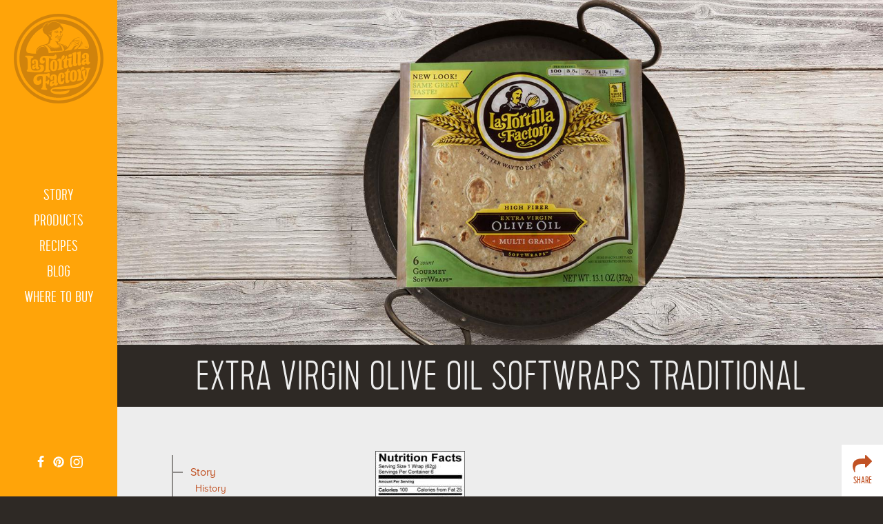

--- FILE ---
content_type: text/html; charset=UTF-8
request_url: https://www.latortillafactory.com/product/extra-virgin-olive-oil-softwraps-traditional/ntr-evoo-traditional/
body_size: 25687
content:
<!DOCTYPE html>
<html lang="en-US">
	<head>
		<meta charset="UTF-8">
		<meta name="author" content="La Tortilla Factory">
		<meta name="viewport" content="width=device-width, initial-scale=1">
		<link rel="apple-touch-icon" sizes="180x180" href="/favicons/apple-touch-icon.png">
<link rel="icon" type="image/png" href="/favicons/favicon-32x32.png" sizes="32x32">
<link rel="icon" type="image/png" href="/favicons/favicon-16x16.png" sizes="16x16">
<link rel="manifest" href="/favicons/manifest.json">
<link rel="mask-icon" href="/favicons/safari-pinned-tab.svg" color="#311f22">
<link rel="shortcut icon" href="/favicon.ico">
<meta name="msapplication-config" content="/favicons/browserconfig.xml">
<meta name="theme-color" content="#ffffff">		<link rel="pingback" href="https://www.latortillafactory.com/xmlrpc.php">
		<!--[if lt IE 9]>
			<script src="https://www.latortillafactory.com/wp-content/themes/lat/assets/js/vendor/html5shiv.min.js"></script>
		<![endif]-->
		<script src="//ajax.googleapis.com/ajax/libs/jquery/2.0.0/jquery.min.js"></script>
		<script src="https://use.typekit.net/igw8rju.js"></script>
		<script>try{Typekit.load({ async: true });}catch(e){}</script>
		<script>
			window.domain = "www.latortillafactory.com";
		</script>
		<script>
		  (function(i,s,o,g,r,a,m){i['GoogleAnalyticsObject']=r;i[r]=i[r]||function(){
		  (i[r].q=i[r].q||[]).push(arguments)},i[r].l=1*new Date();a=s.createElement(o),
		  m=s.getElementsByTagName(o)[0];a.async=1;a.src=g;m.parentNode.insertBefore(a,m)
		  })(window,document,'script','https://www.google-analytics.com/analytics.js','ga');

		  ga('create', 'UA-15711855-1', 'auto');
		  ga('send', 'pageview');

		</script>
		<meta name='robots' content='index, follow, max-image-preview:large, max-snippet:-1, max-video-preview:-1' />
	<style>img:is([sizes="auto" i], [sizes^="auto," i]) { contain-intrinsic-size: 3000px 1500px }</style>
	
	<!-- This site is optimized with the Yoast SEO plugin v26.8 - https://yoast.com/product/yoast-seo-wordpress/ -->
	<title>Extra Virgin Olive Oil SoftWraps Traditional &#8226; La Tortilla Factory</title>
	<link rel="canonical" href="https://www.latortillafactory.com/product/extra-virgin-olive-oil-softwraps-traditional/ntr-evoo-traditional/" />
	<meta property="og:locale" content="en_US" />
	<meta property="og:type" content="article" />
	<meta property="og:title" content="Extra Virgin Olive Oil SoftWraps Traditional &#8226; La Tortilla Factory" />
	<meta property="og:url" content="https://www.latortillafactory.com/product/extra-virgin-olive-oil-softwraps-traditional/ntr-evoo-traditional/" />
	<meta property="og:site_name" content="La Tortilla Factory" />
	<meta property="article:publisher" content="https://www.facebook.com/latortillafactory" />
	<meta property="og:image" content="https://www.latortillafactory.com/product/extra-virgin-olive-oil-softwraps-traditional/ntr-evoo-traditional" />
	<meta property="og:image:width" content="250" />
	<meta property="og:image:height" content="578" />
	<meta property="og:image:type" content="image/jpeg" />
	<meta name="twitter:card" content="summary_large_image" />
	<script type="application/ld+json" class="yoast-schema-graph">{"@context":"https://schema.org","@graph":[{"@type":"WebPage","@id":"https://www.latortillafactory.com/product/extra-virgin-olive-oil-softwraps-traditional/ntr-evoo-traditional/","url":"https://www.latortillafactory.com/product/extra-virgin-olive-oil-softwraps-traditional/ntr-evoo-traditional/","name":"Extra Virgin Olive Oil SoftWraps Traditional &#8226; La Tortilla Factory","isPartOf":{"@id":"https://www.latortillafactory.com/#website"},"primaryImageOfPage":{"@id":"https://www.latortillafactory.com/product/extra-virgin-olive-oil-softwraps-traditional/ntr-evoo-traditional/#primaryimage"},"image":{"@id":"https://www.latortillafactory.com/product/extra-virgin-olive-oil-softwraps-traditional/ntr-evoo-traditional/#primaryimage"},"thumbnailUrl":"https://www.latortillafactory.com/wp-content/uploads/2013/11/NTR-EVOO-Traditional.jpg","datePublished":"2013-11-06T00:11:36+00:00","breadcrumb":{"@id":"https://www.latortillafactory.com/product/extra-virgin-olive-oil-softwraps-traditional/ntr-evoo-traditional/#breadcrumb"},"inLanguage":"en-US","potentialAction":[{"@type":"ReadAction","target":["https://www.latortillafactory.com/product/extra-virgin-olive-oil-softwraps-traditional/ntr-evoo-traditional/"]}]},{"@type":"ImageObject","inLanguage":"en-US","@id":"https://www.latortillafactory.com/product/extra-virgin-olive-oil-softwraps-traditional/ntr-evoo-traditional/#primaryimage","url":"https://www.latortillafactory.com/wp-content/uploads/2013/11/NTR-EVOO-Traditional.jpg","contentUrl":"https://www.latortillafactory.com/wp-content/uploads/2013/11/NTR-EVOO-Traditional.jpg","width":250,"height":578,"caption":"Extra Virgin Olive Oil SoftWraps Traditional"},{"@type":"BreadcrumbList","@id":"https://www.latortillafactory.com/product/extra-virgin-olive-oil-softwraps-traditional/ntr-evoo-traditional/#breadcrumb","itemListElement":[{"@type":"ListItem","position":1,"name":"Extra Virgin Olive Oil SoftWraps Traditional","item":"https://www.latortillafactory.com/product/extra-virgin-olive-oil-softwraps-traditional/"},{"@type":"ListItem","position":2,"name":"Extra Virgin Olive Oil SoftWraps Traditional"}]},{"@type":"WebSite","@id":"https://www.latortillafactory.com/#website","url":"https://www.latortillafactory.com/","name":"La Tortilla Factory","description":"Simply better tortillas.","publisher":{"@id":"https://www.latortillafactory.com/#organization"},"potentialAction":[{"@type":"SearchAction","target":{"@type":"EntryPoint","urlTemplate":"https://www.latortillafactory.com/?s={search_term_string}"},"query-input":{"@type":"PropertyValueSpecification","valueRequired":true,"valueName":"search_term_string"}}],"inLanguage":"en-US"},{"@type":"Organization","@id":"https://www.latortillafactory.com/#organization","name":"La Tortilla Factory","url":"https://www.latortillafactory.com/","logo":{"@type":"ImageObject","inLanguage":"en-US","@id":"https://www.latortillafactory.com/#/schema/logo/image/","url":"https://www.latortillafactory.com/wp-content/uploads/LAT_logo_final_300dpi.jpg","contentUrl":"https://www.latortillafactory.com/wp-content/uploads/LAT_logo_final_300dpi.jpg","width":2550,"height":3300,"caption":"La Tortilla Factory"},"image":{"@id":"https://www.latortillafactory.com/#/schema/logo/image/"},"sameAs":["https://www.facebook.com/latortillafactory","https://www.instagram.com/LaTortillaFactory/","https://www.linkedin.com/company/la-tortilla-factory","https://www.pinterest.com/latortillafactory/"]}]}</script>
	<!-- / Yoast SEO plugin. -->


<link rel="alternate" type="application/rss+xml" title="La Tortilla Factory &raquo; Feed" href="https://www.latortillafactory.com/feed/" />
<link rel="alternate" type="application/rss+xml" title="La Tortilla Factory &raquo; Comments Feed" href="https://www.latortillafactory.com/comments/feed/" />
<link rel="alternate" type="application/rss+xml" title="La Tortilla Factory &raquo; Extra Virgin Olive Oil SoftWraps Traditional Comments Feed" href="https://www.latortillafactory.com/product/extra-virgin-olive-oil-softwraps-traditional/ntr-evoo-traditional/feed/" />
<link rel='stylesheet' id='wp-block-library-css' href='https://www.latortillafactory.com/wp-includes/css/dist/block-library/style.min.css?ver=6.8.3' type='text/css' media='all' />
<style id='classic-theme-styles-inline-css' type='text/css'>
/*! This file is auto-generated */
.wp-block-button__link{color:#fff;background-color:#32373c;border-radius:9999px;box-shadow:none;text-decoration:none;padding:calc(.667em + 2px) calc(1.333em + 2px);font-size:1.125em}.wp-block-file__button{background:#32373c;color:#fff;text-decoration:none}
</style>
<style id='global-styles-inline-css' type='text/css'>
:root{--wp--preset--aspect-ratio--square: 1;--wp--preset--aspect-ratio--4-3: 4/3;--wp--preset--aspect-ratio--3-4: 3/4;--wp--preset--aspect-ratio--3-2: 3/2;--wp--preset--aspect-ratio--2-3: 2/3;--wp--preset--aspect-ratio--16-9: 16/9;--wp--preset--aspect-ratio--9-16: 9/16;--wp--preset--color--black: #000000;--wp--preset--color--cyan-bluish-gray: #abb8c3;--wp--preset--color--white: #ffffff;--wp--preset--color--pale-pink: #f78da7;--wp--preset--color--vivid-red: #cf2e2e;--wp--preset--color--luminous-vivid-orange: #ff6900;--wp--preset--color--luminous-vivid-amber: #fcb900;--wp--preset--color--light-green-cyan: #7bdcb5;--wp--preset--color--vivid-green-cyan: #00d084;--wp--preset--color--pale-cyan-blue: #8ed1fc;--wp--preset--color--vivid-cyan-blue: #0693e3;--wp--preset--color--vivid-purple: #9b51e0;--wp--preset--gradient--vivid-cyan-blue-to-vivid-purple: linear-gradient(135deg,rgba(6,147,227,1) 0%,rgb(155,81,224) 100%);--wp--preset--gradient--light-green-cyan-to-vivid-green-cyan: linear-gradient(135deg,rgb(122,220,180) 0%,rgb(0,208,130) 100%);--wp--preset--gradient--luminous-vivid-amber-to-luminous-vivid-orange: linear-gradient(135deg,rgba(252,185,0,1) 0%,rgba(255,105,0,1) 100%);--wp--preset--gradient--luminous-vivid-orange-to-vivid-red: linear-gradient(135deg,rgba(255,105,0,1) 0%,rgb(207,46,46) 100%);--wp--preset--gradient--very-light-gray-to-cyan-bluish-gray: linear-gradient(135deg,rgb(238,238,238) 0%,rgb(169,184,195) 100%);--wp--preset--gradient--cool-to-warm-spectrum: linear-gradient(135deg,rgb(74,234,220) 0%,rgb(151,120,209) 20%,rgb(207,42,186) 40%,rgb(238,44,130) 60%,rgb(251,105,98) 80%,rgb(254,248,76) 100%);--wp--preset--gradient--blush-light-purple: linear-gradient(135deg,rgb(255,206,236) 0%,rgb(152,150,240) 100%);--wp--preset--gradient--blush-bordeaux: linear-gradient(135deg,rgb(254,205,165) 0%,rgb(254,45,45) 50%,rgb(107,0,62) 100%);--wp--preset--gradient--luminous-dusk: linear-gradient(135deg,rgb(255,203,112) 0%,rgb(199,81,192) 50%,rgb(65,88,208) 100%);--wp--preset--gradient--pale-ocean: linear-gradient(135deg,rgb(255,245,203) 0%,rgb(182,227,212) 50%,rgb(51,167,181) 100%);--wp--preset--gradient--electric-grass: linear-gradient(135deg,rgb(202,248,128) 0%,rgb(113,206,126) 100%);--wp--preset--gradient--midnight: linear-gradient(135deg,rgb(2,3,129) 0%,rgb(40,116,252) 100%);--wp--preset--font-size--small: 13px;--wp--preset--font-size--medium: 20px;--wp--preset--font-size--large: 36px;--wp--preset--font-size--x-large: 42px;--wp--preset--spacing--20: 0.44rem;--wp--preset--spacing--30: 0.67rem;--wp--preset--spacing--40: 1rem;--wp--preset--spacing--50: 1.5rem;--wp--preset--spacing--60: 2.25rem;--wp--preset--spacing--70: 3.38rem;--wp--preset--spacing--80: 5.06rem;--wp--preset--shadow--natural: 6px 6px 9px rgba(0, 0, 0, 0.2);--wp--preset--shadow--deep: 12px 12px 50px rgba(0, 0, 0, 0.4);--wp--preset--shadow--sharp: 6px 6px 0px rgba(0, 0, 0, 0.2);--wp--preset--shadow--outlined: 6px 6px 0px -3px rgba(255, 255, 255, 1), 6px 6px rgba(0, 0, 0, 1);--wp--preset--shadow--crisp: 6px 6px 0px rgba(0, 0, 0, 1);}:where(.is-layout-flex){gap: 0.5em;}:where(.is-layout-grid){gap: 0.5em;}body .is-layout-flex{display: flex;}.is-layout-flex{flex-wrap: wrap;align-items: center;}.is-layout-flex > :is(*, div){margin: 0;}body .is-layout-grid{display: grid;}.is-layout-grid > :is(*, div){margin: 0;}:where(.wp-block-columns.is-layout-flex){gap: 2em;}:where(.wp-block-columns.is-layout-grid){gap: 2em;}:where(.wp-block-post-template.is-layout-flex){gap: 1.25em;}:where(.wp-block-post-template.is-layout-grid){gap: 1.25em;}.has-black-color{color: var(--wp--preset--color--black) !important;}.has-cyan-bluish-gray-color{color: var(--wp--preset--color--cyan-bluish-gray) !important;}.has-white-color{color: var(--wp--preset--color--white) !important;}.has-pale-pink-color{color: var(--wp--preset--color--pale-pink) !important;}.has-vivid-red-color{color: var(--wp--preset--color--vivid-red) !important;}.has-luminous-vivid-orange-color{color: var(--wp--preset--color--luminous-vivid-orange) !important;}.has-luminous-vivid-amber-color{color: var(--wp--preset--color--luminous-vivid-amber) !important;}.has-light-green-cyan-color{color: var(--wp--preset--color--light-green-cyan) !important;}.has-vivid-green-cyan-color{color: var(--wp--preset--color--vivid-green-cyan) !important;}.has-pale-cyan-blue-color{color: var(--wp--preset--color--pale-cyan-blue) !important;}.has-vivid-cyan-blue-color{color: var(--wp--preset--color--vivid-cyan-blue) !important;}.has-vivid-purple-color{color: var(--wp--preset--color--vivid-purple) !important;}.has-black-background-color{background-color: var(--wp--preset--color--black) !important;}.has-cyan-bluish-gray-background-color{background-color: var(--wp--preset--color--cyan-bluish-gray) !important;}.has-white-background-color{background-color: var(--wp--preset--color--white) !important;}.has-pale-pink-background-color{background-color: var(--wp--preset--color--pale-pink) !important;}.has-vivid-red-background-color{background-color: var(--wp--preset--color--vivid-red) !important;}.has-luminous-vivid-orange-background-color{background-color: var(--wp--preset--color--luminous-vivid-orange) !important;}.has-luminous-vivid-amber-background-color{background-color: var(--wp--preset--color--luminous-vivid-amber) !important;}.has-light-green-cyan-background-color{background-color: var(--wp--preset--color--light-green-cyan) !important;}.has-vivid-green-cyan-background-color{background-color: var(--wp--preset--color--vivid-green-cyan) !important;}.has-pale-cyan-blue-background-color{background-color: var(--wp--preset--color--pale-cyan-blue) !important;}.has-vivid-cyan-blue-background-color{background-color: var(--wp--preset--color--vivid-cyan-blue) !important;}.has-vivid-purple-background-color{background-color: var(--wp--preset--color--vivid-purple) !important;}.has-black-border-color{border-color: var(--wp--preset--color--black) !important;}.has-cyan-bluish-gray-border-color{border-color: var(--wp--preset--color--cyan-bluish-gray) !important;}.has-white-border-color{border-color: var(--wp--preset--color--white) !important;}.has-pale-pink-border-color{border-color: var(--wp--preset--color--pale-pink) !important;}.has-vivid-red-border-color{border-color: var(--wp--preset--color--vivid-red) !important;}.has-luminous-vivid-orange-border-color{border-color: var(--wp--preset--color--luminous-vivid-orange) !important;}.has-luminous-vivid-amber-border-color{border-color: var(--wp--preset--color--luminous-vivid-amber) !important;}.has-light-green-cyan-border-color{border-color: var(--wp--preset--color--light-green-cyan) !important;}.has-vivid-green-cyan-border-color{border-color: var(--wp--preset--color--vivid-green-cyan) !important;}.has-pale-cyan-blue-border-color{border-color: var(--wp--preset--color--pale-cyan-blue) !important;}.has-vivid-cyan-blue-border-color{border-color: var(--wp--preset--color--vivid-cyan-blue) !important;}.has-vivid-purple-border-color{border-color: var(--wp--preset--color--vivid-purple) !important;}.has-vivid-cyan-blue-to-vivid-purple-gradient-background{background: var(--wp--preset--gradient--vivid-cyan-blue-to-vivid-purple) !important;}.has-light-green-cyan-to-vivid-green-cyan-gradient-background{background: var(--wp--preset--gradient--light-green-cyan-to-vivid-green-cyan) !important;}.has-luminous-vivid-amber-to-luminous-vivid-orange-gradient-background{background: var(--wp--preset--gradient--luminous-vivid-amber-to-luminous-vivid-orange) !important;}.has-luminous-vivid-orange-to-vivid-red-gradient-background{background: var(--wp--preset--gradient--luminous-vivid-orange-to-vivid-red) !important;}.has-very-light-gray-to-cyan-bluish-gray-gradient-background{background: var(--wp--preset--gradient--very-light-gray-to-cyan-bluish-gray) !important;}.has-cool-to-warm-spectrum-gradient-background{background: var(--wp--preset--gradient--cool-to-warm-spectrum) !important;}.has-blush-light-purple-gradient-background{background: var(--wp--preset--gradient--blush-light-purple) !important;}.has-blush-bordeaux-gradient-background{background: var(--wp--preset--gradient--blush-bordeaux) !important;}.has-luminous-dusk-gradient-background{background: var(--wp--preset--gradient--luminous-dusk) !important;}.has-pale-ocean-gradient-background{background: var(--wp--preset--gradient--pale-ocean) !important;}.has-electric-grass-gradient-background{background: var(--wp--preset--gradient--electric-grass) !important;}.has-midnight-gradient-background{background: var(--wp--preset--gradient--midnight) !important;}.has-small-font-size{font-size: var(--wp--preset--font-size--small) !important;}.has-medium-font-size{font-size: var(--wp--preset--font-size--medium) !important;}.has-large-font-size{font-size: var(--wp--preset--font-size--large) !important;}.has-x-large-font-size{font-size: var(--wp--preset--font-size--x-large) !important;}
:where(.wp-block-post-template.is-layout-flex){gap: 1.25em;}:where(.wp-block-post-template.is-layout-grid){gap: 1.25em;}
:where(.wp-block-columns.is-layout-flex){gap: 2em;}:where(.wp-block-columns.is-layout-grid){gap: 2em;}
:root :where(.wp-block-pullquote){font-size: 1.5em;line-height: 1.6;}
</style>
<link rel='stylesheet' id='trade-media-css' href='https://www.latortillafactory.com/wp-content/plugins/firefly-trade-media/css/trade-media.css?ver=6.8.3' type='text/css' media='all' />
<link rel='stylesheet' id='jquery-fancybox-css' href='https://www.latortillafactory.com/wp-content/plugins/firefly-trade-media/css/jquery.fancybox.css?ver=6.8.3' type='text/css' media='all' />
<link rel='stylesheet' id='theme-declaration-css' href='https://www.latortillafactory.com/wp-content/themes/lat/style.css?ver=6.8.3' type='text/css' media='all' />
<link rel='stylesheet' id='theme-styles-css' href='https://www.latortillafactory.com/wp-content/themes/lat/assets/css/build/global.css?ver=6.8.3' type='text/css' media='all' />
<link rel='stylesheet' id='print-styles-css' href='https://www.latortillafactory.com/wp-content/themes/lat/assets/css/build/print.css?ver=6.8.3' type='text/css' media='print' />
<link rel='stylesheet' id='wp-advanced-rp-css-css' href='https://www.latortillafactory.com/wp-content/plugins/advanced-recent-posts-widget/css/advanced-recent-posts-widget.css?ver=6.8.3' type='text/css' media='all' />
<script type="text/javascript" src="https://www.latortillafactory.com/wp-includes/js/jquery/jquery.min.js?ver=3.7.1" id="jquery-core-js"></script>
<script type="text/javascript" src="https://www.latortillafactory.com/wp-includes/js/jquery/jquery-migrate.min.js?ver=3.4.1" id="jquery-migrate-js"></script>
<script type="text/javascript" src="https://www.latortillafactory.com/wp-content/plugins/force-image-download/js/deefuse-forceImages-dl.js?ver=6.8.3" id="deefuse-fi-dl-js-js"></script>
<link rel="https://api.w.org/" href="https://www.latortillafactory.com/wp-json/" /><link rel="alternate" title="JSON" type="application/json" href="https://www.latortillafactory.com/wp-json/wp/v2/media/1819" /><link rel="EditURI" type="application/rsd+xml" title="RSD" href="https://www.latortillafactory.com/xmlrpc.php?rsd" />
<link rel='shortlink' href='https://www.latortillafactory.com/?p=1819' />
<link rel="alternate" title="oEmbed (JSON)" type="application/json+oembed" href="https://www.latortillafactory.com/wp-json/oembed/1.0/embed?url=https%3A%2F%2Fwww.latortillafactory.com%2Fproduct%2Fextra-virgin-olive-oil-softwraps-traditional%2Fntr-evoo-traditional%2F" />
<link rel="alternate" title="oEmbed (XML)" type="text/xml+oembed" href="https://www.latortillafactory.com/wp-json/oembed/1.0/embed?url=https%3A%2F%2Fwww.latortillafactory.com%2Fproduct%2Fextra-virgin-olive-oil-softwraps-traditional%2Fntr-evoo-traditional%2F&#038;format=xml" />
		
		
<!-- Meta Pixel Code -->
<script type='text/javascript'>
!function(f,b,e,v,n,t,s){if(f.fbq)return;n=f.fbq=function(){n.callMethod?
n.callMethod.apply(n,arguments):n.queue.push(arguments)};if(!f._fbq)f._fbq=n;
n.push=n;n.loaded=!0;n.version='2.0';n.queue=[];t=b.createElement(e);t.async=!0;
t.src=v;s=b.getElementsByTagName(e)[0];s.parentNode.insertBefore(t,s)}(window,
document,'script','https://connect.facebook.net/en_US/fbevents.js?v=next');
</script>
<!-- End Meta Pixel Code -->

      <script type='text/javascript'>
        var url = window.location.origin + '?ob=open-bridge';
        fbq('set', 'openbridge', '377311212939048', url);
      </script>
    <script type='text/javascript'>fbq('init', '377311212939048', {}, {
    "agent": "wordpress-6.8.3-3.0.16"
})</script><script type='text/javascript'>
    fbq('track', 'PageView', []);
  </script>
<!-- Meta Pixel Code -->
<noscript>
<img height="1" width="1" style="display:none" alt="fbpx"
src="https://www.facebook.com/tr?id=377311212939048&ev=PageView&noscript=1" />
</noscript>
<!-- End Meta Pixel Code -->
		<style type="text/css" id="wp-custom-css">
			/* Hide add to cart buttons */
.offsite-product-link {
	display:none;
}		</style>
				<!-- Pinterest Tag -->
		<script>
		!function(e){if(!window.pintrk){window.pintrk = function () {
		window.pintrk.queue.push(Array.prototype.slice.call(arguments))};var
		n=window.pintrk;n.queue=[],n.version="3.0";var
		t=document.createElement("script");t.async=!0,t.src=e;var
		r=document.getElementsByTagName("script")[0];
		r.parentNode.insertBefore(t,r)}}("https://s.pinimg.com/ct/core.js");
		pintrk('load', '2619861958746', {em: '<user_email_address>'});
		pintrk('page');
		</script>
		<noscript>
		<img height="1" width="1" style="display:none;" alt=""
		src="https://ct.pinterest.com/v3/?tid=2619861958746&pd[em]=<hashed_email_address>&noscript=1" />
		</noscript>
		<!-- end Pinterest Tag -->
	</head>
	<body data-rsssl=1  class="attachment wp-singular attachment-template-default single single-attachment postid-1819 attachmentid-1819 attachment-jpeg wp-theme-lat ntr-evoo-traditional">
		<div id="page" class="page_wrap">
			<header id="header" class="site_header">
				<nav id="nav" class="main_nav">
					<a class="header_logo" href="https://www.latortillafactory.com">
						<svg class="wordmark" xmlns="http://www.w3.org/2000/svg" width="184" height="121.11" viewBox="0 0 184 121.11">
	<g id="factory">
		<path d="M138.49,13c1.42,1.27,1.58,3.59,1.49,9.55-0.07,4.62-.49,12.8-0.56,17.51-0.05,3.27.86,6.66,4.71,6.71,4.62,0.07,7.27-3.45,7.33-7.39,0-.87-0.56-1.07-1.24-0.79a3.57,3.57,0,0,1-1.45.36c-0.77,0-1.34-.41-1.32-1.75,0.26-16.65,1.19-26.93,1.22-29.05a1.51,1.51,0,0,0-1.61-1.66c-1.54,0-6.57,1.63-8.71,3.14a2.14,2.14,0,0,0-1.09,1.62C137.26,11.92,137.64,12.21,138.49,13Z" transform="translate(-4.5 -4.57)"/>
		<path d="M112,29a2.31,2.31,0,0,0-1.38,2.19,1.26,1.26,0,0,0,1.23,1.46,8.14,8.14,0,0,0,2.14-.34c0.2,5-.27,10-0.33,13.74,0,3.27,1,6.66,4.62,6.71,4.91,0.08,7.27-3.45,7.33-7.4,0-.87-0.56-1.07-1.24-0.79a2.7,2.7,0,0,1-1.26.36c-0.86,0-1.43-.69-1.4-2.62,0.08-5.06.28-9.28,0.5-12.87a9.79,9.79,0,0,1,2.69-.46c2.12,0,2.28,1.67,2.25,4-0.05,3.46-.3,7.21-0.35,9.81-0.05,3.27.86,6.56,4.81,6.62,4.52,0.07,7-3.45,7-7.31,0-.86-0.56-1.07-1.24-0.79a3.56,3.56,0,0,1-1.45.36c-0.67,0-1.15-.4-1.13-1.65,0.11-6.93.91-15,.93-16.73a1.34,1.34,0,0,0-1.51-1.56c-1.63,0-6.27,2.94-11.82,4.28,0.21-3.16.39-5.74,0.42-7.92a1.29,1.29,0,0,0-1.42-1.37,1.82,1.82,0,0,0-2,1.22C118.4,23.56,117,26.72,112,29Z" transform="translate(-4.5 -4.57)"/>
		<path d="M130.19,20.76c4.52,0.07,6.87-2.4,6.92-5.38,0-2.12-1.1-3.29-3.61-3.33-4.71-.07-7.06,2.2-7.11,5.28C126.36,19.55,127.69,20.72,130.19,20.76Z" transform="translate(-4.5 -4.57)"/>
		<path d="M151.42,11c1.61,1.47,1.58,3.78,1.49,9.65-0.07,4.62-.49,12.8-0.56,17.51-0.05,3.27.76,6.65,4.52,6.71,4,0.06,6.31-3.46,6.37-7.31a0.64,0.64,0,0,0-.66-0.78c-0.39,0-.77.28-1.16,0.27-0.58,0-1.05-.4-1-1.75,0.26-16.65,1.19-26.93,1.22-29.05A1.51,1.51,0,0,0,160,4.57c-1.54,0-6.57,1.63-8.71,3.14a2,2,0,0,0-1.08,1.52C150.19,9.9,150.76,10.3,151.42,11Z" transform="translate(-4.5 -4.57)"/>
		<path d="M96.34,31c2.77,1.49,3.6,3.91,3.5,10.16-0.13,8.56-.46,11.35-2.21,12.48-1.07.56-1.75,0.94-1.76,2a1.33,1.33,0,0,0,1.51,1.56c3.85,0.06,11.1-1.75,13.13-2.59a1.8,1.8,0,0,0,1.18-1.71c0-1.35-.36-1.55-1.61-1.76-2.79-.33-2.75-2.74-2.62-11.11,0.17-11,1.34-11.82,4.64-13.88,2.62-1.6,3.7-3.12,3.77-7.16,0-2.5-1-3.48-2.83-3.51-4.32-.07-6.58,6.24-7.56,15.29-0.95-5.22-1.86-6.2-3.26-6.22s-4.35,1.47-6,3a3,3,0,0,0-1.29,2.1C94.91,30.23,95.48,30.62,96.34,31Z" transform="translate(-4.5 -4.57)"/>
		<path d="M85.89,28.35c-7.41-.11-10.86,5-11.06,17.93-0.15,9.91,3.15,14.2,9.5,14.3,7.41,0.11,10.86-5,11.06-17.93C95.54,32.74,92.63,28.46,85.89,28.35ZM87.4,42.72c-0.17,11.17-.87,13-2.51,13s-2.29-1.19-2.15-10.14c0.17-11.07.87-12.79,2.6-12.76C86.88,32.8,87.54,33.87,87.4,42.72Z" transform="translate(-4.5 -4.57)"/>
		<path d="M52.8,39.3c4.91,0.08,6.9-4.32,7-7.69a1.3,1.3,0,0,0-1.81-1.38c-2.61.63-4.81-.46-4.75-3.83,0-2.31,1.22-4.31,4.11-4.27,4.23,0.06,5.73,2.78,5.63,9.33-0.4,25.89-.81,27.23-3.13,28.25C58.73,60.28,58,60.65,58,61.9c0,1.44.55,1.84,2,1.86a64.8,64.8,0,0,0,13.5-1.62c1.55-.36,1.84-1,1.86-2.09,0-1.35-.55-1.74-2.28-2.15s-2.3-1-2.15-10.62c0.18-11.42.27-17.54,0.76-23.78,4.38,1.29,9.64,3.25,13.61,3.31,9.14,0.14,8.61-8.91,6.36-12.7a1.54,1.54,0,0,0-1.24-1c-0.58,0-.77.28-1.37,1.13C88,16.07,85.57,18,80.75,17.88c-4.62-.07-13.85-0.7-20.49-0.8-8.85-.14-14.7,4.3-14.83,12.67C45.34,35.72,48.08,39.22,52.8,39.3Z" transform="translate(-4.5 -4.57)"/>
		<path d="M186.68,34.25c-2.31.16-2.78-.52-2.76-2.16,0-2.12.58-12.7,0.62-14.91,0.09-5.58-3.82-8-8.92-8.13-6.93-.11-11.05,4.84-11.13,10.22-0.06,3.95,1.94,5.13,4.54,5.17a5.35,5.35,0,0,0,3.19-.91c0.78-.57,1.07-1,0.62-2.69-1.3-3.2-1.24-7.24,1.75-7.19,1.64,0,2.1,1.28,2.05,4.17L176.52,25c-8.74,1.25-12.59,5.09-12.68,11-0.07,4.52,2.11,6.77,5.29,6.82s5.65-2.59,7.28-6.18c0.28,3.14,1.9,5.07,5.15,5.12,3.85,0.06,6-3.66,6.07-6.36A0.93,0.93,0,0,0,186.68,34.25ZM176.45,30c0,3.08-1.62,5.08-3.25,5.05a1.6,1.6,0,0,1-1.71-1.86c0-2.11,1.44-4.05,5-4.51Z" transform="translate(-4.5 -4.57)"/>
	</g>
	<g id="tortilla">
		<path d="M107.61,79.35a4.5,4.5,0,0,0,2.68.91c3.17,0,5-2.23,5.11-6.76,0.09-6.06-2.95-8.61-7.57-8.68-7.8-.12-11.06,5.6-11.26,18.7-0.16,10.2,3.15,14.2,9.41,14.29s8.73-4.29,8.82-10.07c0-2.69-.61-3.86-1.58-3.88-0.48,0-.77.28-1,1.14-0.51,1.82-2.2,5.36-5,5.32-2,0-2.87-1.39-2.77-7.84,0.17-11.26,1.17-13.17,3.09-13.14,0.87,0,1.43.6,1.41,2.24a12.39,12.39,0,0,1-1.63,5.75A1.45,1.45,0,0,0,107.61,79.35Z" transform="translate(-4.5 -4.57)"/>
		<path d="M169.88,55.57a2.19,2.19,0,0,0,2.06-2.37c0.06-3.85-1.45-5.51-4.05-5.55-4.26-.07-6.51,5.56-7.5,13.65-0.95-6.07-1.86-7.16-3.28-7.18-1.16,0-3.78,1.48-5.24,3a3,3,0,0,0-1.28,2.1c0,0.58.56,1,1.42,1.37,2.19,1.57,2.82,4.28,2.72,11.11-0.13,8.57-.46,11.35-2.21,12.48-1.07.56-1.75,0.94-1.76,2a1.34,1.34,0,0,0,1.52,1.56c3.85,0.06,11.1-1.75,13.13-2.59a1.8,1.8,0,0,0,1.18-1.71c0-1.35-.36-1.55-1.61-1.76-2.79-.33-2.75-2.74-2.62-11.11C162.52,58.73,163.23,55.76,169.88,55.57Z" transform="translate(-4.5 -4.57)"/>
		<path d="M128.55,64.27c1.25-.17,2-0.26,2.14-1.31a6.68,6.68,0,0,0-.43-3.18c-0.47-.78-1-0.69-1.63-0.32l-1.88,1c0.11-2.21.2-4,.22-5.3a1.29,1.29,0,0,0-1.42-1.37,1.82,1.82,0,0,0-2,1.22c-0.84,4.32-2.13,6.8-6.78,8.65a2.31,2.31,0,0,0-1.38,2.19,1.26,1.26,0,0,0,1.23,1.46,6.33,6.33,0,0,0,1.56-.19c0.18,6.09-.37,16.4-0.43,20.13,0,3.27,1,6.66,4.61,6.71,4.91,0.08,7.27-3.45,7.33-7.39,0-.87-0.56-1.07-1.24-0.79a2.75,2.75,0,0,1-1.26.36c-0.86,0-1.43-.69-1.4-2.62,0.1-6.32.47-13.28,0.77-18.93C127.15,64.51,127.82,64.39,128.55,64.27Z" transform="translate(-4.5 -4.57)"/>
		<path d="M70.37,78.77a1.88,1.88,0,0,0,3-.63,32.18,32.18,0,0,0,.48-6c0-2.89-.58-6.27-2.41-6.29a2.17,2.17,0,0,0-1.06.27c-4.46,2.14-12.27,2.7-21,2.56-13.18-.2-21.75,5.73-21.92,17.09C27.3,94,31.75,99,39.35,99.09c7.79,0.12,10.76-4.94,10.82-9.07,0.06-3.56-1.17-5.31-2.31-6.2a1,1,0,0,0-1.74.55,4.53,4.53,0,0,1-4.48,3.2c-3,0-4.3-2-4.25-5.07,0.08-5.1,3.7-9.18,12.46-9,2.79,0,4.41.84,4.28,9.69-0.29,18.77-.76,24.15-2.88,24.79A1.84,1.84,0,0,0,49.48,110c0,1.25.55,1.74,2,2a89.09,89.09,0,0,0,13.26,1.26c1.54-.17,1.84-0.74,1.85-1.8,0-1.35-.55-1.84-2.27-2.54-1.43-.6-2.11-6.68-2-13.6,0-.5,0-1,0-1.48,4.48,0.71,3.87,3.12,4.94,4.06,0.86,0.69,2.68.81,3.19-.53,0.8-1.82,1.55-6.71,1.62-11.24a1.83,1.83,0,0,0-2.87-1.3c-1.57,1.35-1.48,4.42-6.8,5,0.11-4.51.31-9.12,0.91-16.88C67.34,74.07,69,77.24,70.37,78.77Z" transform="translate(-4.5 -4.57)"/>
		<path d="M187,51.31a81.55,81.55,0,0,0-12.14.78,1.55,1.55,0,0,0-1.18,1.71c0,1.35.36,1.55,1.61,1.76,2.79,0.33,2.75,3,2.67,7.65a38.85,38.85,0,0,1-2.68,14.4c-1.26-4.46-2.58-10-2.53-13.13,0-1.44.13-2.21,1.2-3A2,2,0,0,0,175,59.6c0-1.15-.17-1.64-1.8-1.66-3.08,0-8.19.64-8.25,4.4-0.07,4.65,4.38,17.85,6,22.45-9.53,11.52-28.75,16-57.35,18.53-23.52,2-37.4,3.08-37.54,12-0.12,7.8,12,10.1,26.41,10.32,18.38,0.29,26.25-4.12,27.13-11,0-1.06-.37-1.16-1.43-0.6-6.78,2.59-22.3,4.18-30.48,4.05-15-.23-17.5-1.43-17.46-3.54s2.37-3.72,11.41-3.58c32.24,0.5,52.58-1.21,66-8.22,19.91-11.05,22.1-22.67,26.65-42.42,0.83-3.65,1.52-4.69,2.49-5.45,1.07-.56,1.75-0.94,1.76-2A1.34,1.34,0,0,0,187,51.31Z" transform="translate(-4.5 -4.57)"/>
		<path d="M141.26,57.35c-7.41.17-10.87,5.61-11.07,18.89-0.16,10.1,3.15,14.3,9.5,14.2,7.42-.27,10.87-5.61,11.07-18.89C150.92,61.44,148,57.16,141.26,57.35Zm1.51,14.56c-0.18,11.45-.88,13.46-2.52,13.44S138,84.15,138.1,75c0.18-11.36.88-13.08,2.61-13.15C142.25,61.89,142.91,62.86,142.77,71.9Z" transform="translate(-4.5 -4.57)"/>
		<path d="M96.13,93.52c-2.31.35-2.79-.24-2.76-1.87,0-1.93.56-11.35,0.59-13.28,0.11-6.83-4.39-8.83-8.43-8.89A10.35,10.35,0,0,0,74.69,79.8c-0.06,3.56,1.84,5.32,4.25,5.36a5.81,5.81,0,0,0,3.38-.91c0.78-.57,1-1.14.62-2.68a16.94,16.94,0,0,1-.51-4.05c0-2.22.63-3.36,2-3.34s1.72,1.08,1.67,4l-0.13,8.17C77.19,88.2,73.36,91.14,73.27,97c-0.07,4.24,1.82,6.77,5.09,6.82,3.83,0.06,6-2.42,7.53-6.45,0.38,2.75,1.94,4.1,4.63,4.14,4.33,0.07,6.52-4.23,6.56-6.93C97.09,93.92,96.9,93.43,96.13,93.52ZM85.88,90.76c-0.05,3.37-1.81,5-3.35,5A1.47,1.47,0,0,1,80.92,94c0-2.08,1.6-3.61,5-4.13v0.83Z" transform="translate(-4.5 -4.57)"/>
	</g>
	<g id="la">
		<path d="M43.58,63.54c9-.42,14.35-4.23,14-12.31C57.25,44.7,54,41.76,48.94,42c-1.73.08-3.45,0.45-4.27,1.35a1.35,1.35,0,0,0,.1,2.21,6.77,6.77,0,0,1,3,5.55c0.2,4.23-2.54,7.54-10.81,7.92-11.06.51-15.85-1-16.37-12.15-1-22-.29-22.92,5.05-24q2.28-.68,2.19-2.7a2.09,2.09,0,0,0-2-2.31A103.22,103.22,0,0,0,6.61,16.5,1.91,1.91,0,0,0,4.5,18.81a2.42,2.42,0,0,0,2.14,2.41c3.71,1,4.39,3.17,5.07,17.88,0.7,15.1-.48,16.6-1.78,17.62-0.84.62-1.49,1-1.43,2.47s0.58,2,2.81,2.38C14,62,32.23,64.07,43.58,63.54Z" transform="translate(-4.5 -4.57)"/>
		<path d="M44.21,50.21a0.91,0.91,0,0,0-.91-1c-1.93,0-2.44-.66-2.5-2-0.2-4.33-.05-9.44-0.23-13.19-0.19-4.13-2.83-7-9.27-6.7-4.9.23-8.23,3.27-8,7.5,0.16,3.46,2.06,4.92,4.56,4.8a4.89,4.89,0,0,0,2.38-.69,1.47,1.47,0,0,0,.49-2c-1.3-3-1.43-5.91.88-6,1.63-.08,2.09,1.35,2.21,3.94l0.3,6.51c-7.17.39-10.65,3-10.4,8.32,0.15,3.27,2.17,5.2,5.24,5.06,2.36-.11,4.33-2.07,5.56-4.9,0.23,3.22,1.79,5.61,5.06,5.46A4.8,4.8,0,0,0,44.21,50.21Zm-12.4-1.45a1.47,1.47,0,0,1-1.71-1.56c-0.08-1.7,1-3.18,4.09-3.33l0,0.92C34.36,47.59,32.77,48.72,31.81,48.77Z" transform="translate(-4.5 -4.57)"/>
	</g>
</svg>						<svg class="lat_logo" xmlns="http://www.w3.org/2000/svg" width="6.56in" height="6.56in" viewBox="0 0 472.28 472.32">

	<path class="dark" d="M236.17,0C105.91,0,0,105.89,0,236.17S105.91,472.32,236.17,472.32s236.13-106,236.13-236.15S366.35,0,236.17,0Zm0,456.49c-121.47,0-220.26-98.85-220.26-220.32S114.7,15.83,236.17,15.83s220.31,98.85,220.31,220.33S357.62,456.49,236.17,456.49Z" transform="translate(-0.02)"/>
	<path class="dark" d="M313.35,348.71c3,0,4.37-3.7,4.7-25.06,0.26-16.87-1-18.68-3.84-18.73-3.23.13-4.54,3.34-4.87,24.51-0.26,17,1.14,19.41,4,19.27" transform="translate(-0.02)"/>
	<path class="dark" d="M205.72,368.05c2.87,0,6.15-3,6.24-9.24v-1.56c-6.28,1-9.21,3.81-9.27,7.69a2.74,2.74,0,0,0,3,3.1" transform="translate(-0.02)"/>
	<path class="dark" d="M111.15,280.51c1.79-.08,4.75-2.2,4.51-7.4l-0.08-1.71c-5.71.28-7.77,3-7.62,6.2a2.75,2.75,0,0,0,3.19,2.91" transform="translate(-0.02)"/>
	<path class="dark" d="M210.12,293.4c3,0,4.36-3.34,4.68-24.16,0.26-16.51-1-18.5-3.84-18.55-3.23,0-4.54,3.16-4.85,23.8-0.26,16.69,1.14,18.86,4,18.91" transform="translate(-0.02)"/>
	<path class="dark" d="M371.59,251.56c0,2.33,1.2,3.43,3.18,3.46,3,0,6-3.68,6.07-9.42v-2.44c-6.6.85-9.22,4.48-9.28,8.41" transform="translate(-0.02)"/>
	<path class="dark" d="M236.16,29.7c-114,0-206.47,92.44-206.47,206.47s92.44,206.47,206.47,206.47,206.46-92.45,206.46-206.48S350.19,29.7,236.16,29.7ZM399.91,253.44c1.44,0,1.78.92,1.76,2.18-0.08,5-4.13,12-11.31,11.85-6.07-.1-9.09-3.7-9.61-9.55-3,6.7-7.67,11.62-13.57,11.53s-10-4.28-9.86-12.72c0.17-11,7.35-18.11,23.65-20.45l0.21-13.46c0.08-5.38-.78-7.73-3.83-7.78-5.56-.08-5.68,7.45-3.26,13.41,0.85,3.06.3,4-1.15,5a10,10,0,0,1-6,1.7c-4.84-.07-8.58-2.29-8.47-9.64,0.15-10,7.84-19.26,20.76-19.06,9.51,0.15,16.8,4.75,16.63,15.16-0.06,4.13-1.09,23.86-1.15,27.81C394.73,252.46,395.61,253.73,399.91,253.44Zm-40.5,88.45c2.33,0.39,3,.76,3,3.28a3.35,3.35,0,0,1-2.2,3.19c-3.79,1.55-17.31,4.94-24.48,4.83-1.8,0-2.86-.76-2.83-2.91s1.3-2.67,3.29-3.72c3.26-2.1,3.88-7.3,4.13-23.27,0.2-12.74-1-17.79-5.06-20.72-1.6-.74-2.67-1.48-2.65-2.55,0-1.25.76-2.5,2.39-3.91,2.74-2.83,7.62-5.62,9.78-5.59,2.65,0,4.35,2.06,6.12,13.38,1.86-15.09,6-25.58,14-25.46,4.85,0.08,7.67,3.17,7.56,10.35,0,1.62-.79,4.3-3.84,4.43-12.39.35-13.73,5.89-14.08,28C354.29,336.78,354.21,341.27,359.41,341.89Zm-70.5,8.42a5.12,5.12,0,0,0,2.35-.68c1.26-.52,2.33-0.14,2.31,1.47-0.11,7.36-4.52,13.93-13.67,13.79-6.82-.11-8.7-6.42-8.6-12.52,0.11-7,1.14-26.19.8-37.54a11.81,11.81,0,0,1-2.91.35c-1.79,0-2.31-1.47-2.29-2.73a4.3,4.3,0,0,1,2.58-4.09c8.67-3.46,11.08-8.08,12.64-16.14,0.38-1.79,2.19-2.3,3.81-2.28a2.4,2.4,0,0,1,2.65,2.55c0,2.34-.19,5.76-0.4,9.88,1.7-1,3-1.66,3.51-1.94,1.27-.7,2.17-0.86,3,0.59a12.45,12.45,0,0,1,.8,5.93c-0.21,2-1.65,2.13-4,2.45-1.35.21-2.6,0.45-3.79,0.7-0.57,10.54-1.25,23.52-1.44,35.3C286.25,349,287.3,350.28,288.91,350.31Zm-36.48-31.42c-3.59,0-5.44,3.51-5.76,24.5-0.19,12,1.39,14.56,5.16,14.62,5.21,0.08,8.36-6.51,9.31-9.91,0.38-1.6.93-2.14,1.83-2.13,1.79,0,3,2.21,2.94,7.23-0.17,10.77-4.78,19-16.44,18.77s-17.83-7.63-17.54-26.65c0.38-24.41,6.46-35.09,21-34.86,8.62,0.13,14.28,4.89,14.11,16.19-0.14,8.44-3.61,12.69-9.53,12.6a8.39,8.39,0,0,1-5-1.69c-1.06-.92-1.4-2-0.48-3.78a23.1,23.1,0,0,0,3-10.72C255.1,320,254,318.89,252.43,318.89Zm-21-71.45c-1.6-.74-2.67-1.48-2.65-2.56,0-1.25.76-2.5,2.4-3.91,3.1-2.82,8.7-5.61,11.21-5.57s4.31,1.86,6.08,11.6c1.84-16.88,6-28.64,14.11-28.52,3.41,0.05,5.35,1.88,5.28,6.54-0.12,7.54-2.13,10.38-7,13.35-6.17,3.85-8.34,5.43-8.66,25.89-0.24,15.61-.31,20.1,4.88,20.72,2.32,0.4,3,.76,3,3.28a3.35,3.35,0,0,1-2.21,3.2c-3.79,1.56-17.3,4.94-24.48,4.83-1.8,0-2.86-.76-2.82-2.92,0-2,1.29-2.67,3.29-3.72,3.26-2.1,3.88-7.3,4.13-23.27,0.19-11.68-1.36-16.19-6.52-19Zm-72.75-16.55c-5.39-.08-7.6,3.65-7.66,8-0.1,6.28,4,8.32,8.87,7.13,2.16-.5,3.4.6,3.37,2.57-0.1,6.28-3.81,14.48-13,14.34-8.8-.14-13.9-6.68-13.73-17.8,0.24-15.61,11.14-23.88,27.65-23.63,12.38,0.19,29.6,1.35,38.21,1.49,9,0.14,13.52-3.38,15.54-6.76,1.1-1.6,1.47-2.13,2.55-2.11a2.87,2.87,0,0,1,2.33,1.77c4.2,7.07,5.19,24-11.86,23.69-7.4-.12-17.2-3.76-25.38-6.17-0.91,11.64-1.09,23.06-1.41,44.35-0.28,17.94,1,19,4,19.8,3.22,0.77,4.28,1.5,4.24,4,0,2-.59,3.22-3.47,3.89a120.82,120.82,0,0,1-25.17,3c-2.69,0-3.76-.78-3.72-3.47,0-2.33,1.3-3,3.29-4.08,4.34-1.9,5.09-4.41,5.84-52.68C169.37,236.05,166.57,231,158.68,230.89Zm-43.87,23.76c-0.23-4.84-1.07-7.5-4.12-7.36-4.3.2-4.05,5.58-1.63,11.21,0.61,1.59.31,2.86-.91,3.64a9.12,9.12,0,0,1-4.43,1.28c-4.66.22-8.2-2.49-8.5-9-0.37-7.89,5.84-13.57,15-14,12-.56,16.93,4.79,17.29,12.49,0.32,7,0,16.53.42,24.6,0.11,2.51,1.07,3.72,4.66,3.74a1.69,1.69,0,0,1,1.7,1.9,9,9,0,0,1-8.41,9.56h-0.31c-6.1.28-9-4.18-9.44-10.19-2.3,5.28-6,8.92-10.37,9.13-5.74.26-9.5-3.34-9.78-9.43-0.46-9.9,6-14.79,19.4-15.51Zm126.24-88.76c-0.24-.82-0.2-1.18.23-0.92s2.15,1.49,1.86,6.1c-0.51,8.14-10.13,10.47-17.87,11.21-9.37.9-19.64,0-28.44-3.51a67.22,67.22,0,0,1-17.1-10.62c-3.22-2.86-3.93-3.69-5.86-5.32,0.19-1.06,2-1.39,2.49-1.22a4.62,4.62,0,0,1,1.5,1.35,53.32,53.32,0,0,0,25,15.53C212.91,181.26,245.35,183.89,241.05,165.89ZM190.68,185.1c3.36,6.33,3.44,8.2,3.44,8.68s-2.94,2.5.07,2.17c2.76-.3,4.62,1.29,5.69,2s1.44,0.36,2.54-.39a8.47,8.47,0,0,1,4.83-1.65,8.28,8.28,0,0,1,4.89,1.41,1.44,1.44,0,0,0,2,.06l0.06-.06a9.47,9.47,0,0,1,5.29-1.8,8.91,8.91,0,0,1,4.94,1.62,1.6,1.6,0,0,0,1.94-.12,9,9,0,0,1,4.91-1.91,8.45,8.45,0,0,1,4.74,1,1.87,1.87,0,0,0,2.3,0,8.47,8.47,0,0,1,4.45-1.86,7.19,7.19,0,0,1,4.77,1,1.64,1.64,0,0,0,2.15.07,8.47,8.47,0,0,1,3.7-1.81,6.35,6.35,0,0,1,3.54.24,0.76,0.76,0,0,0,.84.09,0.82,0.82,0,0,0,0-.55,2,2,0,0,0-.93-0.88,1.3,1.3,0,0,1-.46-0.66A81.45,81.45,0,0,0,250,172.62c-4.48-8.58-8-10.43-10.44-12.07-0.46-.31,1-0.56,3.32-0.19s5.53,1.22,7.05,2.49a29.29,29.29,0,0,1,4.31,4.49c5.44,6.66,7.77,13,9.7,18.18,0.94,2.55,1.74,5.92,2,6.72-2.34,1.93-5.17,3.89-8,5.8l-5.79.88c-16.2,2.39-31.86,4.55-47,6.35a5.94,5.94,0,0,0-1.59.19q-10.06,1.19-19.78,2.14c-0.77-9.81-3.74-21.89-11.49-30.49-8.12-9-12.75-9.28-13.43-9.61s-0.69-.79.68-1.39a45.73,45.73,0,0,1,4.67-1.77c2-.65,4.16-1,8.64,1.83,5.71,3.51,14.48,12.64,17.84,19v0Zm113-32.86c-1,.18-1.57.57-1.12-0.72s1.39-2.18,3.65-3.18,4.47-1.89,8.06-3.31,6.29-2.58,9.78-3.65,12.34-2.58,11.92-2.16c-1.53.52-6.38,1.69-8.23,2.35s-4.43,1.67-5.52,2.13-3.83,1.75-4.49,2a44.24,44.24,0,0,0-5,2.26,21.65,21.65,0,0,0-3.69,2.22c-1.34,1.1,4.51-1.12,6.34-1.85s4.58-2.08,6.86-3.11,4.67-1.75,12.67-4.33a30.32,30.32,0,0,1,3.35-.91c0.52-.1.81,0.36,1.62,0.58,1.14,0.39,1.7-.28,1.1-0.46s-0.87-.43-0.5-0.58a24.18,24.18,0,0,1,3.35-1.15c0.49-.1,1.65.19,1.27,2.09a3,3,0,0,1-2.19,2.33c-1.2.38-3,.86-4.79,1.6s-10.18,3.77-12.67,4.87l-0.15.07c-3.3,1.3-6.84,3.8-10.33,5.3-2.34,1-4.09,1.49-3.76,1.78a3.76,3.76,0,0,0,3.09-.18c6.55-2.74,8.52-4.31,11.72-5.53,1.68-.64,9.64-4,12.11-4.69,0.74-.22.9,0.12,1.47,0.52s1.71,0.58,1.94.13-0.43-.48-0.74-0.74c-0.64-.51-0.81-0.73.36-1.23a9,9,0,0,1,3-1c1.33,0.16,1.11,2.25.44,3.48-0.57,1-2.34,2.46-5,3.88-3.71,2-7.21,3.53-11.36,6.43a30.22,30.22,0,0,1-5.27,2.86c-1.46.62-4,1.5-5.46,2.19-2.3,1.09-4.34,1-3.91,1.49,0.29,0.34,1.56.51,3.06,0.13,0.72-.18,1.56-0.44,2.42-0.71,1.56-.43,4.32-1.75,6.71-2.56,2.91-1,7.89-2.17,8.54-2.34s0.36,0.09.53,0.59a1.64,1.64,0,0,0,.88.9,0.88,0.88,0,0,0,1-.29c0.11-.27-0.09-0.28-0.26-0.49a1.15,1.15,0,0,1-.25-0.65c-0.08-.54,1.76-1.15,3.15-1.39,1.1-.19,1.53,1.9.55,3s-1.93,1.93-5.34,3.3a48.83,48.83,0,0,0-4.54,1.91c-1.51.77-6.5,2.86-7.84,3.54-2.23,1.13-4.36,2.9-6,3.81-1,.54-2.94,1.07-2.17,1.72,0.57,0.47.45,2.07-1.32,3.84-3.55,3.55-4.81,7.84-8.76,10.46a13.71,13.71,0,0,1-4.53,2c-10.46,1.86-21.5,4-34.13,6,4.5-3.25,9.58-7.15,15.52-12.14,2.2-1.85,3.67-2.42,5.54-4.07,1.65-1.46,2.52-3.53,4-6.49s6.32-11.27,8.61-15a14.79,14.79,0,0,1,3.78-4.59,15.27,15.27,0,0,0,3.28-2.24c0.83-.72-0.11-0.37-2.43,0Zm10.12-10.31c0.4-.82,2.39-3.17,3.88-3.68s2.86-.64,3.2.06a1.9,1.9,0,0,1-.69,2,10.31,10.31,0,0,1-3.39,1.85c-1.32.34-3.52,0.81-3-.19Zm39,116.66c0.72,0,1.44-.52,2.16-0.5a1.19,1.19,0,0,1,1.23,1.45c-0.11,7.18-4.34,13.75-11.88,13.63-7-.11-8.51-6.41-8.42-12.51,0.14-8.79.91-24,1-32.65,0.17-10.95.24-15.25-2.77-18-1.24-1.28-2.3-2-2.29-3.27a3.74,3.74,0,0,1,2-2.84c4-2.81,13.37-5.9,16.25-5.85a2.82,2.82,0,0,1,3,3.1c-0.06,4-1.8,23.13-2.28,54.17,0,2.57.94,3.29,2,3.31Zm-42.74-44.82c-1.59-1.46-2.3-2-2.28-3.27a4,4,0,0,1,2-3c4-2.81,13.37-5.89,16.24-5.85a2.82,2.82,0,0,1,3,3.1c-0.06,3.95-1.79,23.13-2.28,54.17,0,2.51,1,3.25,2.46,3.27a6.66,6.66,0,0,0,2.7-.68c1.26-.52,2.34-0.14,2.31,1.47-0.11,7.36-5.07,13.92-13.68,13.79-7.18-.11-8.88-6.42-8.78-12.52,0.14-8.79.91-24,1-32.65,0.27-11.1,0-15.41-2.68-17.79v0Zm-25.42,29.94a18.25,18.25,0,0,0-5,.86c-0.41,6.68-.79,14.57-0.93,24-0.06,3.59,1,4.86,2.61,4.89a5,5,0,0,0,2.34-.68c1.26-.52,2.34-0.14,2.31,1.47-0.11,7.36-4.52,13.93-13.67,13.79-6.82-.11-8.7-6.42-8.61-12.52,0.11-7,1-16.23.61-25.63a15.17,15.17,0,0,1-4,.63c-1.8,0-2.31-1.47-2.3-2.73a4.3,4.3,0,0,1,2.58-4.09c9.4-4.34,12-10.22,13.78-20.61,0.39-1.79,2.19-2.3,3.8-2.27a2.4,2.4,0,0,1,2.65,2.55c-0.06,4.06-.4,8.87-0.79,14.76,10.35-2.49,19-8,22-8,1.79,0,2.86.76,2.82,2.92,0,3.23-1.54,18.28-1.74,31.2,0,2.33.85,3.07,2.11,3.09a6.64,6.64,0,0,0,2.7-.68c1.27-.52,2.34-0.14,2.31,1.47-0.11,7.18-4.7,13.75-13.14,13.62-7.36-.12-9.06-6.25-9-12.35,0.08-4.85.55-11.84,0.64-18.3,0.19-4.21-.11-7.28-4.06-7.34ZM300.75,212c4.67,0.07,6.79,2.26,6.72,6.21-0.08,5.56-4.46,10.16-12.9,10-4.67-.07-7.15-2.26-7.08-6.39,0.11-5.67,4.48-9.94,13.27-9.78v0Zm-23.54-35.12A33.42,33.42,0,0,0,266,170.25c-5.83-2.23-5.72-1.78-7.84-3.55s-2.21-2.46.43-1.63,8.17,2.32,12.42,5.38a41.56,41.56,0,0,1,6,5.18C278.91,177.52,279.53,178.84,277.21,176.89ZM166.08,177c1,1,.61,1.55-1.59.28A23.77,23.77,0,0,0,150.91,174c-12.51.57-22.62,9.95-27.12,21.1-2.69,6.68-3.09,12.56-3.53,15.13l-0.06.35h-1c0.13-3.41,1.25-18.33,9.53-28.17,8.73-10.33,26.48-17.2,37.36-5.46h0Zm25.28,98.92c0.37-24,6.81-33.64,20.62-33.43,12.56,0.19,18,8.18,17.71,26.66-0.37,24-6.8,33.64-20.62,33.43C197.23,302.35,191.08,294.36,191.36,275.89Zm103.23,55.85c0.38-24.76,6.82-34.9,20.64-35.22,12.57-.34,18,7.64,17.72,26.48-0.38,24.76-6.82,34.72-20.65,35.22-11.84.17-18-7.65-17.71-26.49h0ZM70.91,166.64a210.59,210.59,0,0,1,20.9-39.06c13.76-20.39,34.23-41.06,60.1-54.84a16.27,16.27,0,0,0,.32-2.08c0.35-4.31,1.22-7.12,4.3-9.13s3.91-2.43,6.2-6.35,6.41-7.32,10.37-8.11a30.73,30.73,0,0,1,9-.37,9.76,9.76,0,0,1,5.17,1.72c0.28,0.25.41,0.19,0.58,0,0.4-.34,1.18-1,1.92-1.55A34.09,34.09,0,0,1,205,40.77a57,57,0,0,1,19.63,1c7,1.48,10.89,3.25,16.94,6.77a13.64,13.64,0,0,1,3.9,3h0.35c64.22,4.89,133.47,45.35,150.07,115.67,2.1,11.36-3.76,18.95-11.51,18.38a296.54,296.54,0,0,0-48.78.12c2.7-3.26,4.58-6.1,5.34-7.09,1.07-1.4,1.94-2.11,4.47-3.2s4.73-2,5.12-3.45a1.73,1.73,0,0,0-1-2.13c-0.54-.25-0.53-0.64,0-0.9,0.18-.08.39-0.19,0.62-0.32,0.92-.52,1.43-1,3.74-2.19a38.85,38.85,0,0,0,5.59-3.19,2.72,2.72,0,0,0,1.15-2,3,3,0,0,0-.72-2.17c-0.53-.54-0.06-0.71.46-1a9.36,9.36,0,0,0,1.88-1.22,3.71,3.71,0,0,0,1.75-3.79c-0.38-2.31-3.69-2.36-4.82-2.35s-1-.46-0.83-0.87a3.39,3.39,0,0,0,.55-2,2,2,0,0,0-2-1.84c-0.67,0-.57-0.61-0.45-4.53a16.43,16.43,0,0,0-2.18-8.85c-0.94-1.28-1.77-1.64-.72.16s3.29,10.11-1.71,22.72-11.19,19.77-21,29.48c-0.48.47-1,.9-1.42,1.33-4.49.49-8.9,1.08-13.31,1.74a71.19,71.19,0,0,0,4.65-7.48c2.13-3.83,3.51-5.33,4.54-6.17s2.76-2.44,5.37-4.58a57.55,57.55,0,0,1,7.65-5.15c3-1.83,4-3.65,4-5.1a3.92,3.92,0,0,0-.44-2.06,2.76,2.76,0,0,0-1.75-1.27,4.22,4.22,0,0,0-1.24.05c-0.32,0-.41-0.26-0.11-0.49a44.84,44.84,0,0,0,5.33-4.55,8,8,0,0,0,2.45-4.94,3.91,3.91,0,0,0-.4-2.26c-0.32-.53-0.51-0.57-0.28-1.05a6,6,0,0,0,.58-2.73c0-1.94-1.37-3.06-2.8-2.77a18.54,18.54,0,0,1-2.63.43c-0.65,0-1.13-.6-7.82.3-2.12.29-6.86,1-8.87,1.5-1.7.41-2.21,0.11-2.16-.25a3.22,3.22,0,0,0-.44-2.09,3.75,3.75,0,0,0-3.71-.87c-1.18.32-.47-0.51,0.3-1.08s3.63-3.12,11.39-6.43,16.16-2.24,18.08-1.27,2.38,1,1.55.19-3.78-2.55-9.81-2.6-15.18,3-21.53,7.54a76,76,0,0,0-14.16,14c-0.94,1.52-1.9,1.59-2.88,2.32s-1.49,1.87-3,4.25-3.86,6.37-6.3,11.18-5,9.52-6,11.33a3.66,3.66,0,0,1-.26.41,0.67,0.67,0,0,1-.1.16,1.26,1.26,0,0,1-1.43,0c-3.41-3.81-12.32-13.14-30.43-15.84-1-.15-3.33-1.38-5.65-2a85.94,85.94,0,0,0-11.87-2.07,7.73,7.73,0,0,1-2.14-.49c-1-.46-1-1.41-1-2.42a20.14,20.14,0,0,1,.28-3c0.24-1.63.25-2.07,1.81-2.28,2-.27,5.07-0.48,7.68-3.29s2.24-6.13,3-8.21,1.75-2.6,3.6-6.27a24.9,24.9,0,0,0,2.43-7.37c0.44-1.88,1.75-3.16,3.2-6a20.18,20.18,0,0,0,2.36-9c0-1-.28-3.37-1.24-4-1.14-.78-0.26.95-0.5,4a15.11,15.11,0,0,1-1.72,6.25c-1.17,2.21-2,2.69-2.91,2.59a2.25,2.25,0,0,1-1.63-2,11.65,11.65,0,0,0-1.71-4.15c-1.08-1.66-1.4-2.58-1.94-5.85l-0.06-.14a19.72,19.72,0,0,1-.24-3.53,1.37,1.37,0,0,1,1.19-1.53h0.16c0.57-.07,1.37,0,1.32.6a2.28,2.28,0,0,0,0,.64,1.92,1.92,0,0,0,1.37,1.06,1.86,1.86,0,0,0,2.6-1.61c0.07-.77,1.42-0.27,2.58,0a1.26,1.26,0,0,0,1.48-.83c0.35-1-.1-0.87-0.34-0.79a3,3,0,0,1-1.2-.66,12.34,12.34,0,0,0-2.79-1.65,6.25,6.25,0,0,0-4.58,0c-0.92.47-.87-0.58-0.66-1s0.36-2,3.16-2.36a7.46,7.46,0,0,1,5.63,1.56c1.16,0.85,1.3-.2.88-0.93s-0.94-1.62-4.19-2.79-6.11-1-6.78-.32c-1.44,1.5-2.06,3.27-2.41,8.09a8.75,8.75,0,0,0,0,1.32,41.64,41.64,0,0,0,2.17,11.29,16.87,16.87,0,0,1,1.12,1.57,3.23,3.23,0,0,1,0,4,5.25,5.25,0,0,1-2.54,2.21c-1.64.85-2.7,0.16-4.07-.23a18.25,18.25,0,0,0-4.49-1c-1.47,0-2-.45-2.16-1.43a4.69,4.69,0,0,1,.87-3.36c0.7-.73.94-1.14,0.27-1.21-1.06-.11-2,0.77-2.82,1.44a19.5,19.5,0,0,1-4.45,2.4,14.84,14.84,0,0,0-5.92,3.49c-1.73,1.72-2.11,5.29-1.19,6.94s1.38,1.24,1.37.68a5.92,5.92,0,0,1,1.3-4.1,11.31,11.31,0,0,1,2.82-1.81,22.41,22.41,0,0,0,5.11-3.55c0.68-.7.92-0.06,1,0.81a1.87,1.87,0,0,0,1.79,1.81,12.15,12.15,0,0,1,5.2,2,5.2,5.2,0,0,0,6.05,0,11.11,11.11,0,0,0,3.13-3c0.42-.59,1-0.27,1.14.34a9.58,9.58,0,0,1,.38,4.21c-0.86,3.45-2.74,2-4.1,1.36s-2.6.48-3.63,1-0.92.34-2.52-.56-4.6,0-7.08.39a14.55,14.55,0,0,1-3.51-.05c-3.22-.41-4.46-1.71-5.08-1.42s-0.07.87,0.22,1.13a11.07,11.07,0,0,0,4.29,2.09,31.73,31.73,0,0,0,7.7.78,13.94,13.94,0,0,1,4.2.64c0.83,0.11,1.8-.79,4.41-0.89,2.25-.09,1.68,1.36.77,2.64-0.52.78-1.92,2.37-5.6,2.27a24.59,24.59,0,0,1-7-1.7c-2.14-.74-2.25-0.53-0.71.93a18.47,18.47,0,0,0,5.14,3.43c1.74,0.76,1.12,1.49.82,2.56s1.94,1.21,1.71,4.05-2.86,3.89-8.28,3.84a37.31,37.31,0,0,1-12.19-2.36l-0.25-.09c-0.81-.32-1,0.11-0.41.8,1.07,1.27,4.15,3.8,6.71,6.61a28.17,28.17,0,0,1,1.86,2.25,32.67,32.67,0,0,1,3.07,6.16c0.72,1.89,1.7,3.27,2.56,3.53a0.94,0.94,0,0,0,1-.05,2,2,0,0,0,.11-1,2,2,0,0,1,0-1c0.21-.32,1.06,0,1.3.1a7.24,7.24,0,0,1,4.26,6.45c0.23,5.27-2.46,8.57-13.68,9.94-8.85,1.08-19.22.41-28.37-4.22-10.6-5.37-13.7-8.85-14.72-10.23-1.15-1.55-1.8-2.74.57-3.7s3.91-1.82,5.63-2.6,2.52-2.13,2.76-5.26c0.32-2.11,1-4.77,1.79-8.1,1.57-6.3,4-6.94,5.42-6.73s2.09,0.34,3.62.61c0.72,0.16.85-.61,0.36-1a18.69,18.69,0,0,1-3.79-3.91,14.61,14.61,0,0,1-2.61-6.06c-0.23-2-.53-3.22.62-3.65,5.24-2,1.8-12.92,2.31-19.11s5-10.31,6.08-12.87c-6.48,2.24-14.23,4.55-19.26,7.61-3.28,2-3.65,1.87-2.28.73,6.25-5.21,16.61-9,27.83-13.08l11.4-4.48c10.66-4.19,16.86-9.81,18.26-11.75s1.28-4.42,1.54-4a5,5,0,0,1,.49,4.61c-0.45,1-.09,1.17.36,1.52,11.17,8.55,13,17.25,13.22,18.56,0.13,0.87.65,1.71,1.37,0.7,0.93-1.3,5.44-10.22-1.12-21a27.74,27.74,0,0,0-9.71-9.82c-2.14-2.09.83-3.31-2.89-7.15-4-4.15-13.16-7.93-18.49-9S213,41.5,204.42,42.8a29.18,29.18,0,0,0-12.22,5,47.14,47.14,0,0,0-7.78,6.78,45,45,0,0,0-5,6.71c-1.22,2-2,4.53-2.09,3.17-0.19-2.65,1.24-5,2.21-6.63a37.18,37.18,0,0,1,3.77-5c2-2.27,2.28-2.46,2-2.75a5,5,0,0,0-2.4-1,23.53,23.53,0,0,0-8.26.13c-3.7.7-7.6,4-9.81,7.82s-3,4.23-5.9,6.16-3.78,4.69-4.19,9S153.4,78.38,152,82.49s1.89,9.07,5.54,16.28a18.31,18.31,0,0,0,7.39,7.54,54.84,54.84,0,0,0,5.07,2.27c2.08,0.93,2.15,2.36,3.13,4.25,1.59,3,6,5.32,7.88,8.15a35.45,35.45,0,0,1,3.09,6.38c0.71,1.74.65,8.7,0.64,10.36a74.46,74.46,0,0,1-1.05,8.65c-1.14,5.23-3.25,7.25-5.76,9.53-2.27,2.05-6.2,3.36-11,4.63-8.39,2.24-14.56,5.73-17.33,5.89s-16.53,3.71-24.3,13.44c-6,7.48-9.34,18-9.81,30.69a275.53,275.53,0,0,1-38.95-3.79C59.54,203.7,66.26,178.44,70.91,166.64Zm288.07-7c1,1-.14,1.65-1.32,2.22a26.07,26.07,0,0,0-4,2c-1.43.93-1.91,0.53-2-.2a4.91,4.91,0,0,1,.41-2.53,3.55,3.55,0,0,1,1.46-2c2.2-.77,4.52-0.48,5.51.54v0Zm-4.42-5.48a2.08,2.08,0,0,1,1.4-1.79,14.65,14.65,0,0,1,3.33-.65c1.73-.18,3,0.37,3.15,1.05s-0.29,1.36-1.47,2-2.56,1.52-3.75,1.37-2.95-.25-2.65-2v0ZM183.91,105.89c0.38-.38,1.57,1.36,1.76,2.23s0,1.64,2.07,2.6a4.45,4.45,0,0,1,2.26,2.53c0.18,0.51.58,2.17,1.69,1.23,0.29-.25.73-0.73,1.09-1s2-1.8,3.28,1.24c0.57,2,.64,4.06-2,4.93-3,1-5.8-2.38-6.56-3.62a26.31,26.31,0,0,0-2.3-3.16,4.59,4.59,0,0,1-1.27-3.78C184,107.34,183.22,106.53,183.91,105.89Zm-111,198.49c-4.16-.7-5.12-1.92-5.24-4.43-0.12-2.69,1.1-3.46,2.66-4.61,2.43-1.91,4.63-4.71,3.33-32.85-1.27-27.43-2.54-31.5-9.45-33.34-2.91-.76-3.88-2.34-4-4.49-0.12-2.69.89-4.17,3.93-4.31a192.45,192.45,0,0,1,35.69,2.48c2.9,0.59,3.68,1.81,3.79,4.32s-1.24,4.19-4.08,5c-10,2.08-11.32,3.76-9.42,44.81,1,20.8,9.9,23.62,30.51,22.66,15.42-.72,20.52-6.88,20.16-14.77a12.63,12.63,0,0,0-5.51-10.34c-1.67-1.18-1.39-2.81-.19-4.12,1.54-1.69,4.74-2.38,8-2.53,9.5-.44,15.51,5,16.07,17.22,0.7,15.06-9.21,22.17-26.06,23C111.91,309,78,305.22,72.91,304.38Zm108,43.36c1.64-1.59,5.39-.1,5.35,2.42-0.13,8.43-1.53,17.57-3,21-0.94,2.5-4.34,2.27-5.94,1-2-1.74-.86-6.24-9.21-7.57v2.76c-0.2,12.92,1.07,24.25,3.74,25.37,3.21,1.31,4.28,2.22,4.23,4.73,0,2-.58,3-3.46,3.36a166.1,166.1,0,0,1-24.73-2.36c-2.69-.4-3.75-1.32-3.72-3.65,0-2.69,1.13-3.39,3.3-3.9,4-1.2,4.84-11.23,5.38-46.23,0.26-16.51-2.77-18-8-18.07-16.33-.25-23.09,7.36-23.24,16.87-0.09,5.74,2.37,9.37,7.93,9.46,4.67,0.07,7-2.76,8.35-6,0.56-1.61,1.83-2,3.25-1,2.13,1.65,4.41,4.91,4.31,11.55-0.12,7.72-5.65,17.14-20.18,16.92-14.18-.22-22.47-9.5-22.24-24.75,0.33-21.18,16.3-32.24,40.88-31.86,16.33,0.25,30.88-.78,39.2-4.78a4,4,0,0,1,2-.51c3.41,0,4.57,6.35,4.48,11.73a60,60,0,0,1-.89,11.12c-0.57,2.15-4,2.81-5.58,1.17-2.52-2.86-5.64-8.76-13.14-10.93-1.11,14.47-1.49,23.08-1.69,31.48,9.85-1.09,9.68-6.81,12.62-9.33h0Zm7.55,22.73c0.17-11,7.32-16.42,23.64-19.93l0.23-15.23c0.09-5.38-.6-7.37-3.12-7.41s-3.62,2.1-3.68,6.23a31.59,31.59,0,0,0,1,7.55c0.68,2.88.3,4-1.15,5a10.82,10.82,0,0,1-6.31,1.7c-4.49-.07-8-3.36-7.92-10,0.14-9.15,6.95-19.46,20.22-19.25,7.54,0.12,15.91,3.83,15.72,16.58-0.06,3.59-1,21.17-1.1,24.76,0,3,.84,4.14,5.15,3.49,1.44-.16,1.79.75,1.76,2-0.07,5-4.15,13-12.23,12.91-5-.08-7.93-2.59-8.63-7.72-2.82,7.52-6.91,12.14-14,12-6.2-.06-9.72-4.78-9.59-12.68h0ZM400,291.89c-1.82,1.41-3.1,3.36-4.64,10.16-8.47,36.84-12.57,58.5-49.69,79.11-25,13.08-62.9,16.26-123,15.33-16.87-.26-21.22,2.54-21.28,6.67-0.06,4,4.57,6.17,32.56,6.61,15.26,0.24,44.2-2.73,56.84-7.56,2-1,2.7-.86,2.67,1.12-1.64,12.9-16.3,21.11-50.58,20.57-26.92-.41-49.47-4.71-49.24-19.25,0.26-16.69,26.13-18.62,70-22.43,53.32-4.66,89.16-13.07,106.94-34.55-3-8.59-11.3-33.19-11.16-41.87,0.11-7,9.64-8.29,15.38-8.2,3,0,3.39,1,3.36,3.1a3.63,3.63,0,0,1-2,3.56c-2,1.41-2.2,2.84-2.24,5.53-0.09,5.81,2.37,16.16,4.72,24.48,3.17-7.66,4.85-16.53,5-26.85,0.14-8.61.22-13.64-5-14.26-2.33-.39-3-0.77-3-3.28,0-1.26.41-2.87,2.21-3.2,4.86-1,17.08-1.53,22.64-1.45,1.79,0,2.86.76,2.83,2.92C403.29,290.15,402,290.89,400,291.89Z" transform="translate(-0.02)"/>
	<path class="dark" d="M233.53,93.13a11.86,11.86,0,0,0-1.76-2.85c-0.51-.57-1.34-0.93-3-0.89a39.84,39.84,0,0,0-10.35,2.24,19,19,0,0,0-7,4.35c-0.79.93,0.6,1.29,1.12,0.94A28.23,28.23,0,0,1,215.91,95a26.9,26.9,0,0,1,9.89-2.43,8.06,8.06,0,0,1,3.51.47,3,3,0,0,1,1.6,1.93c0.35,0.91.25,1.45-1.16,1.24a12.65,12.65,0,0,0-5.82-.15l-0.89.22a19.83,19.83,0,0,0-2.79,1.06c-0.95.41-2.25,1.1-3,1.46a6.26,6.26,0,0,1-3.19.73c-0.83,0,1,2.1,4.06,1.28,0.57-.15,1.57-0.58,2.26-0.86a9.52,9.52,0,0,1,2-.52c1-.11,1.29.06,1.09,0.66a2,2,0,0,0,.43,1.71c0.33,0.39.83,0.75,2.6,0.42s2.44-1.17,2.18-2.16c-0.21-.78.21-1,1-0.94a9.57,9.57,0,0,1,2.89.93c1.08,0.52,2.24.63,2.05-1.47A18.86,18.86,0,0,0,233.53,93.13Z" transform="translate(-0.02)"/>
	<path class="dark" d="M302.82,160.48c-0.4.88-.2,1.6,2.11-0.19,1-.76,2.37-1.25,3.08-2,0.91-.91-0.27-0.62-2.67,0A3.07,3.07,0,0,0,302.82,160.48Z" transform="translate(-0.02)"/>
	<path class="dark" d="M375.34,173.89h-2.08v-1.4H379v1.4h-2.09v5.56h-1.58v-5.56h0Zm5.13-1.4h1.67l1.83,2.94,1.83-2.94h1.63v7h-1.52v-4.7L384,177.84h-0.08L382,174.79v4.7H380.5v-7h0Z" transform="translate(-0.02)"/>
</svg>
					</a>
					<div class="nav_inner">
						<ul id="mainMenu" class="main_menu menu">
																						<li id="menu_item_story" class="menu_item 96 has_children">
																		<a href="https://www.latortillafactory.com/story/" >
										<svg class="icon icon-story" xmlns="http://www.w3.org/2000/svg" viewBox="0 -4 47.65 39">
	<polyline class="book_frame live_stroke" points="0.75 4.6 0.75 32.77 46.9 32.77 46.9 4.6"/>
	<g class="page_right">
		<path class="page_frame live_stroke" d="M24.5,38.37s0-5,20.33-3V6.93c-20.33-2.3-20.33,3-20.33,3V38.37Z" transform="translate(-0.63 -5.6)"/>
		<path class="live_stroke" d="M41.28,12.59c-7.32-.58-11.46,0-13.8.79" transform="translate(-0.63 -5.6)"/>
		<path class="live_stroke" d="M41.28,16.59c-7.32-.58-11.46,0-13.8.79" transform="translate(-0.63 -5.6)"/>
		<path class="live_stroke" d="M41.28,20.59c-7.32-.58-11.46,0-13.8.79" transform="translate(-0.63 -5.6)"/>
		<path class="live_stroke" d="M41.28,24.59c-7.32-.58-11.46,0-13.8.79" transform="translate(-0.63 -5.6)"/>
		<path class="live_stroke" d="M41.28,28.59c-7.32-.58-11.46,0-13.8.79" transform="translate(-0.63 -5.6)"/>
	</g>
	<g class="page_left">
		<path class="page_frame live_stroke" d="M24.5,38.37s0-5-20.33-3V6.93c20.33-2.3,20.33,3,20.33,3V38.37Z" transform="translate(-0.63 -5.6)"/>
		<path class="live_stroke" d="M7.63,12.59c7.32-.58,11.46,0,13.8.79" transform="translate(-0.63 -5.6)"/>
		<path class="live_stroke" d="M7.63,16.59c7.32-.58,11.46,0,13.8.79" transform="translate(-0.63 -5.6)"/>
		<path class="live_stroke" d="M7.63,20.59c7.32-.58,11.46,0,13.8.79" transform="translate(-0.63 -5.6)"/>
		<path class="live_stroke" d="M7.63,24.59c7.32-.58,11.46,0,13.8.79" transform="translate(-0.63 -5.6)"/>
		<path class="live_stroke" d="M7.63,28.59c7.32-.58,11.46,0,13.8.79" transform="translate(-0.63 -5.6)"/>
	</g>
	<g class="page_right_flip page_right_flip03 live_stroke">
		<path class="page_frame" d="M24.5,38.37s0-5,20.33-3V6.93c-20.33-2.3-20.33,3-20.33,3V38.37Z" transform="translate(-0.63 -5.6)"/>
		<path class="live_stroke" d="M41.28,12.59c-7.32-.58-11.46,0-13.8.79" transform="translate(-0.63 -5.6)"/>
		<path class="live_stroke" d="M41.28,16.59c-7.32-.58-11.46,0-13.8.79" transform="translate(-0.63 -5.6)"/>
		<path class="live_stroke" d="M41.28,20.59c-7.32-.58-11.46,0-13.8.79" transform="translate(-0.63 -5.6)"/>
		<path class="live_stroke" d="M41.28,24.59c-7.32-.58-11.46,0-13.8.79" transform="translate(-0.63 -5.6)"/>
		<path class="live_stroke" d="M41.28,28.59c-7.32-.58-11.46,0-13.8.79" transform="translate(-0.63 -5.6)"/>
	</g>
	<g class="page_right_flip page_right_flip02">
		<path class="page_frame live_stroke" d="M24.5,38.37s0-5,20.33-3V6.93c-20.33-2.3-20.33,3-20.33,3V38.37Z" transform="translate(-0.63 -5.6)"/>
		<path class="live_stroke" d="M41.28,12.59c-7.32-.58-11.46,0-13.8.79" transform="translate(-0.63 -5.6)"/>
		<path class="live_stroke" d="M41.28,16.59c-7.32-.58-11.46,0-13.8.79" transform="translate(-0.63 -5.6)"/>
		<path class="live_stroke" d="M41.28,20.59c-7.32-.58-11.46,0-13.8.79" transform="translate(-0.63 -5.6)"/>
		<path class="live_stroke" d="M41.28,24.59c-7.32-.58-11.46,0-13.8.79" transform="translate(-0.63 -5.6)"/>
		<path class="live_stroke" d="M41.28,28.59c-7.32-.58-11.46,0-13.8.79" transform="translate(-0.63 -5.6)"/>
	</g>
	<g class="page_right_flip page_right_flip01">
		<path class="page_frame live_stroke" d="M24.5,38.37s0-5,20.33-3V6.93c-20.33-2.3-20.33,3-20.33,3V38.37Z" transform="translate(-0.63 -5.6)"/>
		<path class="live_stroke" d="M41.28,12.59c-7.32-.58-11.46,0-13.8.79" transform="translate(-0.63 -5.6)"/>
		<path class="live_stroke" d="M41.28,16.59c-7.32-.58-11.46,0-13.8.79" transform="translate(-0.63 -5.6)"/>
		<path class="live_stroke" d="M41.28,20.59c-7.32-.58-11.46,0-13.8.79" transform="translate(-0.63 -5.6)"/>
		<path class="live_stroke" d="M41.28,24.59c-7.32-.58-11.46,0-13.8.79" transform="translate(-0.63 -5.6)"/>
		<path class="live_stroke" d="M41.28,28.59c-7.32-.58-11.46,0-13.8.79" transform="translate(-0.63 -5.6)"/>
	</g>
</svg>										<span class="menu_label">Story</span>
									</a>
																		<ul class="menu sub_menu">
																															<li id="menu_item_history" class="menu_item 82">
												<a href="https://www.latortillafactory.com/story/history/" >History</a>
											</li>
																					<li id="menu_item_community" class="menu_item 94">
												<a href="https://www.latortillafactory.com/story/community/" >Community</a>
											</li>
																					<li id="menu_item_values" class="menu_item 98">
												<a href="https://www.latortillafactory.com/story/values/" >Values</a>
											</li>
																			</ul>
																	</li>
															<li id="menu_item_products" class="menu_item 10 has_children">
																		<a href="https://www.latortillafactory.com/products/" >
										<svg class="icon icon-products" data-name="products icon" xmlns="http://www.w3.org/2000/svg" xmlns:xlink="http://www.w3.org/1999/xlink" viewBox="-1 -20 143 151">
	<defs>
		<style>
			.clip-path {
			  fill: none;
			}
			.tortilla-b {
			  clip-path: url(#clip-path-b);
			}
			.tortilla-c {
			  clip-path: url(#clip-path-c);
			}
			.tortilla-d {
			  clip-path: url(#clip-path-d);
			}
			.tortilla-e {
			  clip-path: url(#clip-path-e);
			}
			.tortilla-f {
			  clip-path: url(#clip-path-f);
			}
			.tortilla-g {
			  clip-path: url(#clip-path-g);
			}
			.tortilla-h {
			  clip-path: url(#clip-path-h);
			}
		</style>
		<clipPath id="clip-path-h" transform="translate(0 -17.8)">
			<path class="clip-path" d="M134.61,119.84c-9.08,7.17-35.05,12.34-65.7,12.34S12.29,127,3.21,119.84H-0.5v26.75H138.25V119.84h-3.64Z"/>
		</clipPath>

		<clipPath id="clip-path-g" transform="translate(0 -17.8)">
			<path class="clip-path" d="M134.61,105.85c-9.08,7.17-35.05,12.34-65.7,12.34S12.29,113,3.21,105.85H-0.5V132.6H138.25V105.85h-3.64Z"/>
		</clipPath>

		<clipPath id="clip-path-f" transform="translate(0 -17.8)">
			<path class="clip-path" d="M134.61,91.84c-9.08,7.17-35.05,12.34-65.7,12.34S12.29,99,3.21,91.84H-0.5v26.75H138.25V91.84h-3.64Z"/>
		</clipPath>

		<clipPath id="clip-path-e" transform="translate(0 -17.8)">
			<path class="clip-path" d="M134.61,77.85C125.53,85,99.56,90.19,68.91,90.19S12.29,85,3.21,77.85H-0.5V104.6H138.25V77.85h-3.64Z"/>
		</clipPath>

		<clipPath id="clip-path-d" transform="translate(0 -17.8)">
			<path class="clip-path" d="M134.61,63.85C125.53,71,99.56,76.19,68.91,76.19S12.29,71,3.21,63.85H-0.5V90.6H138.25V63.85h-3.64Z"/>
		</clipPath>

		<clipPath id="clip-path-c" transform="translate(0 -17.8)">
			<path class="clip-path" d="M134.61,49.85C125.53,57,99.56,62.19,68.91,62.19S12.29,57,3.21,49.85H-0.5V76.6H138.25V49.85h-3.64Z"/>
		</clipPath>
		<clipPath id="clip-path-b" transform="translate(0 -17.8)">
			<path class="clip-path" d="M134.61,35.91c-9.08,7.17-35.05,12.34-65.7,12.34S12.29,43.08,3.21,35.91H-0.5V62.66H138.25V35.91h-3.64Z"/>
		</clipPath>
	</defs>
	<ellipse class="live_stroke tortilla tortilla-h" cx="65.91" cy="112.2" rx="65.91" ry="14.2"/>
	<ellipse class="live_stroke tortilla tortilla-g" cx="71.91" cy="98.2" rx="65.91" ry="14.2"/>
	<ellipse class="live_stroke tortilla tortilla-f" cx="65.91" cy="84.2" rx="65.91" ry="14.2"/>
	<ellipse class="live_stroke tortilla tortilla-e" cx="71.91" cy="70.2" rx="65.91" ry="14.2"/>
	<ellipse class="live_stroke tortilla tortilla-d" cx="65.91" cy="56.2" rx="65.91" ry="14.2"/>
	<ellipse class="live_stroke tortilla tortilla-c" cx="71.91" cy="42.2" rx="65.91" ry="14.2"/>
	<ellipse class="live_stroke tortilla tortilla-b" cx="65.91" cy="28.2" rx="65.91" ry="14.2"/>
	<ellipse class="live_stroke tortilla tortilla-a" cx="71.91" cy="14.2" rx="65.91" ry="14.2"/>
</svg>										<span class="menu_label">Products</span>
									</a>
																		<ul class="menu sub_menu">
																															<li id="menu_item_" class="menu_item 194">
												<a href="https://www.latortillafactory.com/view/products/carb-cutting-tortillas/" >Carb Cutting Tortillas</a>
											</li>
																					<li id="menu_item_" class="menu_item 77">
												<a href="https://www.latortillafactory.com/view/products/gluten-free-wheat-free-wraps/" >Gluten Free, Wheat Free Tortillas &amp; Wraps</a>
											</li>
																					<li id="menu_item_" class="menu_item 190">
												<a href="https://www.latortillafactory.com/view/products/grain-free/" >Grain-Free Tortillas</a>
											</li>
																					<li id="menu_item_" class="menu_item 184">
												<a href="https://www.latortillafactory.com/view/products/non-gmo-hand-made-style-tortillas/" >Hand Made Style Tortillas</a>
											</li>
																					<li id="menu_item_product" class="menu_item 76">
												<a href="https://www.latortillafactory.com/view/products/light-tortillas/" >Light Tortillas</a>
											</li>
																					<li id="menu_item_" class="menu_item 179">
												<a href="https://www.latortillafactory.com/view/products/non-gmo-low-carb-tortillas/" >Low Carb Tortillas</a>
											</li>
																					<li id="menu_item_" class="menu_item 181">
												<a href="https://www.latortillafactory.com/view/products/non-gmo-wraps/" >Non-GMO Wraps</a>
											</li>
																					<li id="menu_item_" class="menu_item 125">
												<a href="https://www.latortillafactory.com/view/products/organic-non-gmo-tortillas/" >Organic, Non-GMO Tortillas</a>
											</li>
																					<li id="menu_item_teach-children-to-cook-for-a-lifetime-of-wellness" class="menu_item 188">
												<a href="https://www.latortillafactory.com/view/products/non-gmo-protein-tortillas/" >Protein Tortillas</a>
											</li>
																					<li id="menu_item_" class="menu_item 180">
												<a href="https://www.latortillafactory.com/view/products/simply-better-tortillas/" >Simply Better Tortillas</a>
											</li>
																					<li id="menu_item_" class="menu_item 80">
												<a href="https://www.latortillafactory.com/view/products/sonoma-all-natural-organic-wraps-tortillas/" >Sonoma All Natural & Organic Tortillas & Wraps</a>
											</li>
																					<li id="menu_item_" class="menu_item 195">
												<a href="https://www.latortillafactory.com/view/products/tradicion-tortillas/" >Tradición</a>
											</li>
																					<li id="menu_item_" class="menu_item 79">
												<a href="https://www.latortillafactory.com/view/products/traditional-flour-corn-tortillas/" >Traditional Flour &amp; Corn Tortillas</a>
											</li>
																			</ul>
																	</li>
															<li id="menu_item_recipes" class="menu_item 11 has_children">
																		<a href="https://www.latortillafactory.com/recipes/" >
										<svg class="icon icon-recipes" xmlns="http://www.w3.org/2000/svg" viewBox="0 -3 63 65">
	<path class="live_stroke fork" d="M49.09,43.73A123.65,123.65,0,0,1,27.71,25.89c-2.55-2.55-.11-4.14-1.38-6.56a12.56,12.56,0,0,0-2.73-3.22C22,14.65,12.83,6.38,12.41,6.81s10,10.76,9.28,11.49S10.26,9,9.85,9.36,19.5,20.44,18.79,21.2,7.75,11.5,7.3,11.91s7.84,9.58,9.31,11.2a12.56,12.56,0,0,0,3.27,2.67c2.43,1.28,4-1.19,6.56,1.38A123.65,123.65,0,0,1,44.31,48.55c4.85,7.41,8,3.15,8,3.15S56.51,48.58,49.09,43.73Z"/>
	<path class="live_stroke spoon" d="M52.36,9.08C51.08,7.65,44,7.8,39.68,12.13s-3.6,6.88-3.45,7.66a6.38,6.38,0,0,1-1.84,6.09A123.65,123.65,0,0,1,13,43.76c-7.43,4.79-3.12,7.9-3.12,7.9s3.13,4.25,8-3.15A123.65,123.65,0,0,1,35.69,27.07a6.38,6.38,0,0,1,6.09-1.84c0.75,0.15,3.31.87,7.66-3.45S53.79,10.36,52.36,9.08Z"/>
</svg>
										<span class="menu_label">Recipes</span>
									</a>
																		<ul class="menu sub_menu">
																															<li id="menu_item_history" class="menu_item 82">
												<a href="https://www.latortillafactory.com/view/recipes/breakfast/" >Breakfast</a>
											</li>
																					<li id="menu_item_featured-history" class="menu_item 83">
												<a href="https://www.latortillafactory.com/view/recipes/lunch/" >Lunch</a>
											</li>
																					<li id="menu_item_" class="menu_item 84">
												<a href="https://www.latortillafactory.com/view/recipes/dinner/" >Dinner</a>
											</li>
																					<li id="menu_item_85" class="menu_item 85">
												<a href="https://www.latortillafactory.com/view/recipes/snacks-appetizers/" >Snack  & Appetizers</a>
											</li>
																					<li id="menu_item_more_2" class="menu_item 131">
												<a href="https://www.latortillafactory.com/view/recipes/low-carb/" >Low Carb</a>
											</li>
																					<li id="menu_item_more_1" class="menu_item 130">
												<a href="https://www.latortillafactory.com/view/recipes/gluten-free/" >Gluten Free</a>
											</li>
																					<li id="menu_item_more_3" class="menu_item 132">
												<a href="https://www.latortillafactory.com/view/recipes/under-350-calories/" >Under 350 Calories</a>
											</li>
																					<li id="menu_item_" class="menu_item 185">
												<a href="https://www.latortillafactory.com/view/recipes/cinco-de-mayo/" >Cinco de Mayo</a>
											</li>
																			</ul>
																	</li>
															<li id="menu_item_blog" class="menu_item 117 has_children">
																		<a href="https://www.latortillafactory.com/blog/" >
										<svg class="icon icon-blog" xmlns="http://www.w3.org/2000/svg" viewBox="0 0 37.78 35.5">
	<rect class="live_stroke box_top" x="0.75" y="0.75" width="11.02" height="8"/>
	<rect class="live_stroke box_mid" x="0.75" y="13.75" width="11.02" height="8"/>
	<rect class="live_stroke box_bottom" x="0.75" y="26.75" width="11.02" height="8"/>

	<g class="live_stroke lines_top">
		<line x1="17.4" y1="0.75" x2="37.03" y2="0.75"/>
		<line x1="17.4" y1="4.75" x2="37.03" y2="4.75"/>
		<line x1="17.4" y1="8.75" x2="37.03" y2="8.75"/>
	</g>

	<g class="live_stroke lines_mid">
		<line x1="17.4" y1="13.75" x2="37.03" y2="13.75"/>
		<line x1="17.4" y1="17.75" x2="37.03" y2="17.75"/>
		<line x1="17.4" y1="21.75" x2="37.03" y2="21.75"/>
	</g>

	<g class="live_stroke lines_bottom">
		<line x1="17.4" y1="26.75" x2="37.03" y2="26.75"/>
		<line x1="17.4" y1="30.75" x2="37.03" y2="30.75"/>
		<line x1="17.4" y1="34.75" x2="37.03" y2="34.75"/>
	</g>
</svg>										<span class="menu_label">Blog</span>
									</a>
																		<ul class="menu sub_menu">
																															<li id="menu_item_" class="menu_item 9">
												<a href="https://www.latortillafactory.com/category/featured/" >Featured</a>
											</li>
																					<li id="menu_item_" class="menu_item 43">
												<a href="https://www.latortillafactory.com/category/recipes/" >Recipes</a>
											</li>
																					<li id="menu_item_" class="menu_item 95">
												<a href="https://www.latortillafactory.com/category/seasonal/" >Seasonal</a>
											</li>
																					<li id="menu_item_story" class="menu_item 96">
												<a href="https://www.latortillafactory.com/category/tortilla-talk/" >Tortilla Talk</a>
											</li>
																			</ul>
																	</li>
															<li id="menu_item_buy" class="menu_item 112">
																		<a href="https://www.latortillafactory.com/buy/" >
										<svg class="icon icon-buy" xmlns="http://www.w3.org/2000/svg" viewBox="0 0 47.7 39.15">
	<g class="live_stroke map_left">
		<polygon points="23.6 11.5 13.7 15.5 6.2 11.5 0.5 31.7 10.5 38.2 23.5 34.5 23.6 11.5"/>
		<line x1="13.7" y1="15.5" x2="10.5" y2="38.2"/>
	</g>
	<g class="live_stroke map_right">
	  <polygon points="23.5 34.5 36.1 38.2 46.7 31.7 40.8 11.5 33.5 15.6 23.6 11.5 23.5 34.5"/>
	  <line x1="33.5" y1="15.6" x2="36.1" y2="38.2"/>
	</g>
	<g class="pin">
		<path class="pin_outer" d="M23.8,0.2A11.37,11.37,0,0,0,12.44,11.55c0,10.08,9.59,19,10,19.42l1.36,1.25L25.15,31c0.41-.38,10-9.33,10-19.42A11.37,11.37,0,0,0,23.8.2h0Z" transform="translate(-0.25 -0.2)"/>
		<path class="live_stroke pin_inner" d="M23.8,29.5s9.35-8.62,9.35-17.95a9.35,9.35,0,1,0-18.71,0C14.44,20.88,23.8,29.5,23.8,29.5Z" transform="translate(-0.25 -0.2)"/>
		<circle class="live_stroke pin_circle ls-3" cx="23.55" cy="11.35" r="4.63"/>
	</g>
</svg>										<span class="menu_label">Where to buy</span>
									</a>
																	</li>
													</ul>
							<ul class="socials menu">
								<li class="social fb">
									<a href="https://www.facebook.com/LaTortillaFactory/" class="social_link" target="_blank"><svg class="icon icon-svg svg-icon svg font-awesome font-awesome-icon icon-font-awesome" width="1792" height="1792" viewBox="0 0 1792 1792" xmlns="http://www.w3.org/2000/svg"><path d="M1343 12v264h-157q-86 0-116 36t-30 108v189h293l-39 296h-254v759h-306v-759h-255v-296h255v-218q0-186 104-288.5t277-102.5q147 0 228 12z"/></svg></a>
								</li>
								<li class="social pin">
									<a href="https://www.pinterest.com/latortillafactory/" class="social_link" target="_blank"><svg class="icon icon-svg svg-icon svg font-awesome font-awesome-icon icon-font-awesome" width="1792" height="1792" viewBox="0 0 1792 1792" xmlns="http://www.w3.org/2000/svg"><path d="M1664 896q0 209-103 385.5t-279.5 279.5-385.5 103q-111 0-218-32 59-93 78-164 9-34 54-211 20 39 73 67.5t114 28.5q121 0 216-68.5t147-188.5 52-270q0-114-59.5-214t-172.5-163-255-63q-105 0-196 29t-154.5 77-109 110.5-67 129.5-21.5 134q0 104 40 183t117 111q30 12 38-20 2-7 8-31t8-30q6-23-11-43-51-61-51-151 0-151 104.5-259.5t273.5-108.5q151 0 235.5 82t84.5 213q0 170-68.5 289t-175.5 119q-61 0-98-43.5t-23-104.5q8-35 26.5-93.5t30-103 11.5-75.5q0-50-27-83t-77-33q-62 0-105 57t-43 142q0 73 25 122l-99 418q-17 70-13 177-206-91-333-281t-127-423q0-209 103-385.5t279.5-279.5 385.5-103 385.5 103 279.5 279.5 103 385.5z"/></svg></a>
								</li>
								<li class="social li">
									<a href="https://www.instagram.com/latortillafactory/" class="social_link" target="_blank"><svg class="icon icon-svg svg-icon svg font-awesome font-awesome-icon icon-font-awesome" width="1792" height="1792" viewBox="0 0 1792 1792" xmlns="http://www.w3.org/2000/svg">
	<g>
		<path d="M896,165.5c237.92,0,266.09.91,360.06,5.19,86.87,4,134.05,18.48,165.45,30.68,41.6,16.17,71.27,35.48,102.45,66.66s50.5,60.85,66.66,102.45c12.2,31.4,26.72,78.58,30.68,165.46,4.29,94,5.19,122.14,5.19,360.06s-0.91,266.1-5.19,360.06c-4,86.88-18.48,134.06-30.68,165.45-16.16,41.59-35.47,71.27-66.66,102.45s-60.86,50.49-102.45,66.66c-31.4,12.2-78.58,26.72-165.45,30.68-93.95,4.29-122.12,5.19-360.06,5.19s-266.11-.9-360.06-5.19c-86.87-4-134.05-18.48-165.46-30.68C328.9,1574.46,299.21,1555.15,268,1524s-50.48-60.87-66.65-102.45c-12.2-31.4-26.72-78.58-30.68-165.45-4.29-94-5.19-122.14-5.19-360.06s0.91-266.1,5.19-360.06c4-86.87,18.48-134.05,30.68-165.46C217.54,328.88,236.85,299.21,268,268s60.87-50.49,102.45-66.66c31.4-12.2,78.59-26.72,165.46-30.68,94-4.29,122.14-5.19,360.06-5.19M896,4.95c-242,0-272.34,1-367.38,5.36C433.78,14.64,369,29.71,312.33,51.73,253.74,74.5,204,105,154.51,154.5s-80,99.23-102.77,157.82c-22,56.69-37.1,121.45-41.42,216.3C6,623.67,5,654,5,896s1,272.34,5.36,367.37c4.33,94.85,19.39,159.62,41.42,216.3C74.5,1538.26,105,1588,154.51,1637.5s99.22,80,157.82,102.77c56.67,22,121.45,37.08,216.29,41.42,95,4.33,125.38,5.36,367.38,5.36s272.34-1,367.37-5.36c94.85-4.33,159.62-19.39,216.29-41.42,58.6-22.77,108.28-53.24,157.83-102.77s80-99.23,102.77-157.83c22-56.68,37.09-121.45,41.42-216.3C1786,1168.33,1787,1138,1787,896s-1-272.33-5.36-367.37c-4.33-94.85-19.39-159.61-41.42-216.3C1717.5,253.74,1687,204,1637.5,154.5s-99.23-80-157.83-102.77c-56.68-22-121.45-37.09-216.29-41.42C1168.34,6,1138,4.95,896,4.95""/>
		<path d="M896,438.44C643.3,438.44,438.44,643.29,438.44,896S643.3,1353.55,896,1353.55,1353.56,1148.7,1353.56,896,1148.7,438.44,896,438.44M896,1193c-164,0-297-133-297-297S732,599,896,599s297,133,297,297-133,297-297,297""/>
		<path d="M1478.57,420.36a106.93,106.93,0,1,1-106.93-106.93,106.92,106.92,0,0,1,106.93,106.93""/>
	</g>
</svg></a>
								</li>
							</ul>
											</div>
				</nav>
				<button id="nav_toggle" class="button nav_toggle">
					<div class="toggle_icon">
						<span class="toggle_icon_line top_line"></span>
						<span class="toggle_icon_line mid_line"></span>
						<span class="toggle_icon_line bot_line"></span>
					</div>
				</button>
			</header>	
<header class="page_header">
			<div class="hero fit_fallback vh_fallback" data-vh="80">
		<div class="hero_outer">
			<img width="4000" height="2000" src="https://www.latortillafactory.com/wp-content/uploads/EVOO-Multi-Grain_Hero_4000x2000.jpg" class="hero_image img_to_fit" alt="" decoding="async" fetchpriority="high" srcset="https://www.latortillafactory.com/wp-content/uploads/EVOO-Multi-Grain_Hero_4000x2000.jpg 4000w, https://www.latortillafactory.com/wp-content/uploads/EVOO-Multi-Grain_Hero_4000x2000-300x150.jpg 300w, https://www.latortillafactory.com/wp-content/uploads/EVOO-Multi-Grain_Hero_4000x2000-768x384.jpg 768w, https://www.latortillafactory.com/wp-content/uploads/EVOO-Multi-Grain_Hero_4000x2000-1024x512.jpg 1024w, https://www.latortillafactory.com/wp-content/uploads/EVOO-Multi-Grain_Hero_4000x2000-75x38.jpg 75w, https://www.latortillafactory.com/wp-content/uploads/EVOO-Multi-Grain_Hero_4000x2000-1600x800.jpg 1600w, https://www.latortillafactory.com/wp-content/uploads/EVOO-Multi-Grain_Hero_4000x2000-1200x600.jpg 1200w, https://www.latortillafactory.com/wp-content/uploads/EVOO-Multi-Grain_Hero_4000x2000-1920x960.jpg 1920w" sizes="(max-width: 4000px) 100vw, 4000px" />		</div>
	</div>
		<h1 class="page_title">Extra Virgin Olive Oil SoftWraps Traditional</h1>
</header>	<main id="main" class="content_wrap">
		<div class="container">
			<aside id="sidebar_left" class="sidebar sidebar_left col_3 gutter_pad" role="complementary">
	<div class="sticky_wrap sticky_wrap_left" id="sticky_wrap_left">
		<h4 class="sidebar_nav_title menu_item current_page_item">
		<a href="https://www.latortillafactory.com/product/extra-virgin-olive-oil-softwraps-traditional/ntr-evoo-traditional/"></a>
	</h4>
		<ul class="sidebar_menu menu">
		<li id="menu-item-2200" class="menu-item menu-item-type-post_type menu-item-object-page menu-item-has-children menu-item-2200"><a href="https://www.latortillafactory.com/story/">Story</a>
<ul class="sub-menu">
	<li id="menu-item-85" class="menu-item menu-item-type-post_type menu-item-object-page menu-item-85"><a href="https://www.latortillafactory.com/story/history/">History</a></li>
	<li id="menu-item-101" class="menu-item menu-item-type-post_type menu-item-object-page menu-item-101"><a href="https://www.latortillafactory.com/story/community/">Community</a></li>
	<li id="menu-item-100" class="menu-item menu-item-type-post_type menu-item-object-page menu-item-100"><a href="https://www.latortillafactory.com/story/values/">Values</a></li>
</ul>
</li>
<li id="menu-item-10" class="menu-item menu-item-type-custom menu-item-object-custom menu-item-has-children menu-item-10"><a href="https://www.latortillafactory.com/products/">Products</a>
<ul class="sub-menu">
	<li id="menu-item-7485" class="menu-item menu-item-type-taxonomy menu-item-object-product_category menu-item-7485"><a href="https://www.latortillafactory.com/view/products/carb-cutting-tortillas/">Carb Cutting Tortillas</a></li>
	<li id="menu-item-1789" class="menu-item menu-item-type-taxonomy menu-item-object-product_category menu-item-1789"><a href="https://www.latortillafactory.com/view/products/gluten-free-wheat-free-wraps/">Gluten Free, Wheat Free Tortillas &amp; Wraps</a></li>
	<li id="menu-item-7221" class="menu-item menu-item-type-taxonomy menu-item-object-product_category menu-item-7221"><a href="https://www.latortillafactory.com/view/products/grain-free/">Grain-Free Tortillas</a></li>
	<li id="menu-item-6108" class="menu-item menu-item-type-taxonomy menu-item-object-product_category menu-item-6108"><a href="https://www.latortillafactory.com/view/products/non-gmo-hand-made-style-tortillas/">Hand Made Style Tortillas</a></li>
	<li id="menu-item-1791" class="menu-item menu-item-type-taxonomy menu-item-object-product_category menu-item-1791"><a href="https://www.latortillafactory.com/view/products/light-tortillas/">Light Tortillas</a></li>
	<li id="menu-item-5402" class="menu-item menu-item-type-taxonomy menu-item-object-product_category menu-item-5402"><a href="https://www.latortillafactory.com/view/products/non-gmo-low-carb-tortillas/">Low Carb Tortillas</a></li>
	<li id="menu-item-5404" class="menu-item menu-item-type-taxonomy menu-item-object-product_category menu-item-5404"><a href="https://www.latortillafactory.com/view/products/non-gmo-wraps/">Non-GMO Wraps</a></li>
	<li id="menu-item-3371" class="menu-item menu-item-type-taxonomy menu-item-object-product_category menu-item-3371"><a href="https://www.latortillafactory.com/view/products/organic-non-gmo-tortillas/">Organic, Non-GMO Tortillas</a></li>
	<li id="menu-item-7717" class="menu-item menu-item-type-taxonomy menu-item-object-product_category menu-item-7717"><a href="https://www.latortillafactory.com/view/products/non-gmo-protein-tortillas/">Protein Tortillas</a></li>
	<li id="menu-item-5403" class="menu-item menu-item-type-taxonomy menu-item-object-product_category menu-item-5403"><a href="https://www.latortillafactory.com/view/products/simply-better-tortillas/">Simply Better Tortillas</a></li>
	<li id="menu-item-1793" class="menu-item menu-item-type-taxonomy menu-item-object-product_category menu-item-1793"><a href="https://www.latortillafactory.com/view/products/sonoma-all-natural-organic-wraps-tortillas/">Sonoma All Natural &#038; Organic Tortillas &#038; Wraps</a></li>
	<li id="menu-item-7715" class="menu-item menu-item-type-taxonomy menu-item-object-product_category menu-item-7715"><a href="https://www.latortillafactory.com/view/products/tradicion-tortillas/">Tradición</a></li>
	<li id="menu-item-1794" class="menu-item menu-item-type-taxonomy menu-item-object-product_category menu-item-1794"><a href="https://www.latortillafactory.com/view/products/traditional-flour-corn-tortillas/">Traditional Flour &amp; Corn Tortillas</a></li>
</ul>
</li>
<li id="menu-item-11" class="menu-item menu-item-type-custom menu-item-object-custom menu-item-has-children menu-item-11"><a href="https://www.latortillafactory.com/recipes/">Recipes</a>
<ul class="sub-menu">
	<li id="menu-item-1798" class="menu-item menu-item-type-taxonomy menu-item-object-recipe_category menu-item-1798"><a href="https://www.latortillafactory.com/view/recipes/breakfast/">Breakfast</a></li>
	<li id="menu-item-1802" class="menu-item menu-item-type-taxonomy menu-item-object-recipe_category menu-item-1802"><a href="https://www.latortillafactory.com/view/recipes/lunch/">Lunch</a></li>
	<li id="menu-item-1799" class="menu-item menu-item-type-taxonomy menu-item-object-recipe_category menu-item-1799"><a href="https://www.latortillafactory.com/view/recipes/dinner/">Dinner</a></li>
	<li id="menu-item-1803" class="menu-item menu-item-type-taxonomy menu-item-object-recipe_category menu-item-1803"><a href="https://www.latortillafactory.com/view/recipes/snacks-appetizers/">Snack  &#038; Appetizers</a></li>
	<li id="menu-item-1801" class="menu-item menu-item-type-taxonomy menu-item-object-recipe_category menu-item-1801"><a href="https://www.latortillafactory.com/view/recipes/low-carb/">Low Carb</a></li>
	<li id="menu-item-1800" class="menu-item menu-item-type-taxonomy menu-item-object-recipe_category menu-item-1800"><a href="https://www.latortillafactory.com/view/recipes/gluten-free/">Gluten Free</a></li>
	<li id="menu-item-1804" class="menu-item menu-item-type-taxonomy menu-item-object-recipe_category menu-item-1804"><a href="https://www.latortillafactory.com/view/recipes/under-350-calories/">Under 350 Calories</a></li>
	<li id="menu-item-6622" class="menu-item menu-item-type-taxonomy menu-item-object-recipe_category menu-item-6622"><a href="https://www.latortillafactory.com/view/recipes/cinco-de-mayo/">Cinco de Mayo</a></li>
</ul>
</li>
<li id="menu-item-119" class="menu-item menu-item-type-post_type menu-item-object-page current_page_parent menu-item-has-children menu-item-119 current_page_item"><a href="https://www.latortillafactory.com/blog/">Blog</a>
<ul class="sub-menu">
	<li id="menu-item-5587" class="menu-item menu-item-type-taxonomy menu-item-object-category menu-item-5587"><a href="https://www.latortillafactory.com/category/featured/">Featured</a></li>
	<li id="menu-item-5588" class="menu-item menu-item-type-taxonomy menu-item-object-category menu-item-5588"><a href="https://www.latortillafactory.com/category/recipes/">Recipes</a></li>
	<li id="menu-item-5589" class="menu-item menu-item-type-taxonomy menu-item-object-category menu-item-5589"><a href="https://www.latortillafactory.com/category/seasonal/">Seasonal</a></li>
	<li id="menu-item-5590" class="menu-item menu-item-type-taxonomy menu-item-object-category menu-item-5590"><a href="https://www.latortillafactory.com/category/tortilla-talk/">Tortilla Talk</a></li>
</ul>
</li>
<li id="menu-item-116" class="menu-item menu-item-type-post_type menu-item-object-page menu-item-116"><a href="https://www.latortillafactory.com/buy/">Where to buy</a></li>
	</ul>
		<div>
</aside>			<div class="page_content gutter_pad col_6">
									<article id="post-1819" class="entry post-1819 attachment type-attachment status-inherit hentry">
											<header class="entry_header">
													</header>
						<div class="entry_content">
							<p class="attachment"><a href='https://www.latortillafactory.com/wp-content/uploads/2013/11/NTR-EVOO-Traditional.jpg'><img decoding="async" width="130" height="300" src="https://www.latortillafactory.com/wp-content/uploads/2013/11/NTR-EVOO-Traditional-130x300.jpg" class="attachment-medium size-medium" alt="Extra Virgin Olive Oil SoftWraps Traditional" srcset="https://www.latortillafactory.com/wp-content/uploads/2013/11/NTR-EVOO-Traditional-130x300.jpg 130w, https://www.latortillafactory.com/wp-content/uploads/2013/11/NTR-EVOO-Traditional-216x500.jpg 216w, https://www.latortillafactory.com/wp-content/uploads/2013/11/NTR-EVOO-Traditional-32x75.jpg 32w, https://www.latortillafactory.com/wp-content/uploads/2013/11/NTR-EVOO-Traditional.jpg 250w" sizes="(max-width: 130px) 100vw, 130px" /></a></p>
						</div>
						<footer class="entry_footer">
													</footer>
					</article>
							</div>
			<aside id="sidebar_right" class="sidebar sidebar_right col_3" role="complementary">
	</aside><!-- #sidebar-right -->		</div>
		
<a href="https://www.latortillafactory.com/product/extra-virgin-olive-oil-softwraps-traditional/ntr-evoo-traditional/" data-title="Extra Virgin Olive Oil SoftWraps Traditional" data-hero="https://www.latortillafactory.com/wp-content/uploads/EVOO-Multi-Grain_Hero_4000x2000-1600x800.jpg" class="modal_share_link pinned_share">
	<svg class="icon icon-svg svg-icon svg font-awesome font-awesome-icon icon-font-awesome" width="1792" height="1792" viewBox="0 0 1792 1792" xmlns="http://www.w3.org/2000/svg"><path d="M1792 640q0 26-19 45l-512 512q-19 19-45 19t-45-19-19-45v-256h-224q-98 0-175.5 6t-154 21.5-133 42.5-105.5 69.5-80 101-48.5 138.5-17.5 181q0 55 5 123 0 6 2.5 23.5t2.5 26.5q0 15-8.5 25t-23.5 10q-16 0-28-17-7-9-13-22t-13.5-30-10.5-24q-127-285-127-451 0-199 53-333 162-403 875-403h224v-256q0-26 19-45t45-19 45 19l512 512q19 19 19 45z"/></svg>	<span class="pinned_share_label">Share</span>
</a>	</main>
			<footer id="footer" class="page_footer">
				<div class="footer_inner container">
					<div class="equidistant">
						<nav class="footer_col footer_nav">
							<h4>Navigation</h4>
														<ul id="page_footer_menu" class="page_footer_menu menu">
								<li id="menu-item-115" class="menu-item menu-item-type-post_type menu-item-object-page menu-item-115"><a href="https://www.latortillafactory.com/contact-us/">Contact Us</a></li>
<li id="menu-item-1757" class="menu-item menu-item-type-post_type menu-item-object-page menu-item-1757"><a href="https://www.latortillafactory.com/faqs/">FAQ</a></li>
<li id="menu-item-1742" class="menu-item menu-item-type-post_type menu-item-object-page menu-item-1742"><a href="https://www.latortillafactory.com/careers/">Careers</a></li>
<li id="menu-item-7744" class="menu-item menu-item-type-custom menu-item-object-custom menu-item-7744"><a target="_blank" href="https://mamalupes.com/">MAMA LUPES</a></li>
<li id="menu-item-1758" class="menu-item menu-item-type-post_type menu-item-object-page menu-item-1758"><a href="https://www.latortillafactory.com/terms/">Terms</a></li>
<li id="menu-item-106" class="menu-item menu-item-type-post_type menu-item-object-page menu-item-106"><a href="https://www.latortillafactory.com/sitemap/">Sitemap</a></li>
<li id="menu-item-7743" class="menu-item menu-item-type-custom menu-item-object-custom menu-item-7743"><a target="_blank" href="https://insignia.gg/privacy-policy/">Privacy Policy</a></li>
							</ul>
						</nav>
						<div class="footer_col product_and_news">
							<div class="product_finder">
								<h4>Product Finder</h4>
								<form id="finderForm" action="/buy#storefinder" class="condensed_form">
									<input type="text" id="zip" name="zip" class="input_field zipcode" placeholder="Your ZIP code" />
									<button class="button teal" id="submit">Find</button>
								</form>
								<!-- <p>Find our products in your area by entering your ZIP code above. You can also purchase products in our online store.</p> -->
							</div>
							<div class="footer_newsletter_signup">
								<h4>Newsletter Signup</h4>
								<form action="//latortillafactory.us14.list-manage.com/subscribe/post-json?u=493a5e398b23edaaa0f99cd35&amp;id=1f0835d87e" method="post" id="footerSignup" name="footerSignup" class="validate subscribeForm class condensed_form" target="_blank" novalidate>
									<input type="text" id="EMAIL" name="EMAIL" class="input_field email" placeholder="Your email address" />
									<button class="button teal" id="submit">Sign up</button>
								</form>
								<!-- <p>Sign up to hear about recipes, new products, and more. We promise we won't stuff your inbox!</p> -->
							</div>
						</div>
						<div class="footer_col social_links">
							<h4>Social</h4>
							<ul class="footer_socials">
								<li class="social fb">
									<a href="https://www.facebook.com/LaTortillaFactory/" class="social_link" target="_blank"><svg class="icon icon-svg svg-icon svg font-awesome font-awesome-icon icon-font-awesome" width="1792" height="1792" viewBox="0 0 1792 1792" xmlns="http://www.w3.org/2000/svg"><path d="M1343 12v264h-157q-86 0-116 36t-30 108v189h293l-39 296h-254v759h-306v-759h-255v-296h255v-218q0-186 104-288.5t277-102.5q147 0 228 12z"/></svg></a>
								</li>
								<li class="social pin">
									<a href="https://www.pinterest.com/latortillafactory/" class="social_link" target="_blank"><svg class="icon icon-svg svg-icon svg font-awesome font-awesome-icon icon-font-awesome" width="1792" height="1792" viewBox="0 0 1792 1792" xmlns="http://www.w3.org/2000/svg"><path d="M1664 896q0 209-103 385.5t-279.5 279.5-385.5 103q-111 0-218-32 59-93 78-164 9-34 54-211 20 39 73 67.5t114 28.5q121 0 216-68.5t147-188.5 52-270q0-114-59.5-214t-172.5-163-255-63q-105 0-196 29t-154.5 77-109 110.5-67 129.5-21.5 134q0 104 40 183t117 111q30 12 38-20 2-7 8-31t8-30q6-23-11-43-51-61-51-151 0-151 104.5-259.5t273.5-108.5q151 0 235.5 82t84.5 213q0 170-68.5 289t-175.5 119q-61 0-98-43.5t-23-104.5q8-35 26.5-93.5t30-103 11.5-75.5q0-50-27-83t-77-33q-62 0-105 57t-43 142q0 73 25 122l-99 418q-17 70-13 177-206-91-333-281t-127-423q0-209 103-385.5t279.5-279.5 385.5-103 385.5 103 279.5 279.5 103 385.5z"/></svg></a>
								</li>
								<li class="social li">
									<a href="https://www.instagram.com/latortillafactory/" class="social_link" target="_blank"><svg class="icon icon-svg svg-icon svg font-awesome font-awesome-icon icon-font-awesome" width="1792" height="1792" viewBox="0 0 1792 1792" xmlns="http://www.w3.org/2000/svg">
	<g>
		<path d="M896,165.5c237.92,0,266.09.91,360.06,5.19,86.87,4,134.05,18.48,165.45,30.68,41.6,16.17,71.27,35.48,102.45,66.66s50.5,60.85,66.66,102.45c12.2,31.4,26.72,78.58,30.68,165.46,4.29,94,5.19,122.14,5.19,360.06s-0.91,266.1-5.19,360.06c-4,86.88-18.48,134.06-30.68,165.45-16.16,41.59-35.47,71.27-66.66,102.45s-60.86,50.49-102.45,66.66c-31.4,12.2-78.58,26.72-165.45,30.68-93.95,4.29-122.12,5.19-360.06,5.19s-266.11-.9-360.06-5.19c-86.87-4-134.05-18.48-165.46-30.68C328.9,1574.46,299.21,1555.15,268,1524s-50.48-60.87-66.65-102.45c-12.2-31.4-26.72-78.58-30.68-165.45-4.29-94-5.19-122.14-5.19-360.06s0.91-266.1,5.19-360.06c4-86.87,18.48-134.05,30.68-165.46C217.54,328.88,236.85,299.21,268,268s60.87-50.49,102.45-66.66c31.4-12.2,78.59-26.72,165.46-30.68,94-4.29,122.14-5.19,360.06-5.19M896,4.95c-242,0-272.34,1-367.38,5.36C433.78,14.64,369,29.71,312.33,51.73,253.74,74.5,204,105,154.51,154.5s-80,99.23-102.77,157.82c-22,56.69-37.1,121.45-41.42,216.3C6,623.67,5,654,5,896s1,272.34,5.36,367.37c4.33,94.85,19.39,159.62,41.42,216.3C74.5,1538.26,105,1588,154.51,1637.5s99.22,80,157.82,102.77c56.67,22,121.45,37.08,216.29,41.42,95,4.33,125.38,5.36,367.38,5.36s272.34-1,367.37-5.36c94.85-4.33,159.62-19.39,216.29-41.42,58.6-22.77,108.28-53.24,157.83-102.77s80-99.23,102.77-157.83c22-56.68,37.09-121.45,41.42-216.3C1786,1168.33,1787,1138,1787,896s-1-272.33-5.36-367.37c-4.33-94.85-19.39-159.61-41.42-216.3C1717.5,253.74,1687,204,1637.5,154.5s-99.23-80-157.83-102.77c-56.68-22-121.45-37.09-216.29-41.42C1168.34,6,1138,4.95,896,4.95""/>
		<path d="M896,438.44C643.3,438.44,438.44,643.29,438.44,896S643.3,1353.55,896,1353.55,1353.56,1148.7,1353.56,896,1148.7,438.44,896,438.44M896,1193c-164,0-297-133-297-297S732,599,896,599s297,133,297,297-133,297-297,297""/>
		<path d="M1478.57,420.36a106.93,106.93,0,1,1-106.93-106.93,106.92,106.92,0,0,1,106.93,106.93""/>
	</g>
</svg></a>
								</li>
							</ul>
						</div>
						<div class="footer_col footer_logo">
							              <img src="/wp-content/themes/lat/assets/images/insignialogo.svg" class="parent-company-logo" width="210" height="auto" /><br />
              <a href="https://mamalupes.com/" target="_blank"><img src="/wp-content/uploads/MamaLupesLarge.png" class="parent-company-logo" width="210" height="auto" /></a>
						</div>
					</div>
					<ul id="page_footer_tiny_menu" class="page_footer_tiny_menu menu">
						<li class="menu-item">&copy; La Tortilla Factory</li>
						<li class="menu-item menu-item-type-post_type menu-item-object-page menu-item-115"><a href="https://www.latortillafactory.com/contact-us/">Contact Us</a></li>
<li class="menu-item menu-item-type-post_type menu-item-object-page menu-item-1757"><a href="https://www.latortillafactory.com/faqs/">FAQ</a></li>
<li class="menu-item menu-item-type-post_type menu-item-object-page menu-item-1742"><a href="https://www.latortillafactory.com/careers/">Careers</a></li>
<li class="menu-item menu-item-type-custom menu-item-object-custom menu-item-7744"><a target="_blank" href="https://mamalupes.com/">MAMA LUPES</a></li>
<li class="menu-item menu-item-type-post_type menu-item-object-page menu-item-1758"><a href="https://www.latortillafactory.com/terms/">Terms</a></li>
<li class="menu-item menu-item-type-post_type menu-item-object-page menu-item-106"><a href="https://www.latortillafactory.com/sitemap/">Sitemap</a></li>
<li class="menu-item menu-item-type-custom menu-item-object-custom menu-item-7743"><a target="_blank" href="https://insignia.gg/privacy-policy/">Privacy Policy</a></li>
						<li class="ff_footer_credit menu-item"><a href="http://www.fireflycompany.com" target="_blank">site: firefly</a></li>
					</ul>
				</div>
			</footer>
			<script type="speculationrules">
{"prefetch":[{"source":"document","where":{"and":[{"href_matches":"\/*"},{"not":{"href_matches":["\/wp-*.php","\/wp-admin\/*","\/wp-content\/uploads\/*","\/wp-content\/*","\/wp-content\/plugins\/*","\/wp-content\/themes\/lat\/*","\/*\\?(.+)"]}},{"not":{"selector_matches":"a[rel~=\"nofollow\"]"}},{"not":{"selector_matches":".no-prefetch, .no-prefetch a"}}]},"eagerness":"conservative"}]}
</script>
<script>
              (function(e){
                  var el = document.createElement('script');
                  el.setAttribute('data-account', 'oSik8XSJ4c');
                  el.setAttribute('src', 'https://cdn.userway.org/widget.js');
                  document.body.appendChild(el);
                })();
              </script>    <!-- Meta Pixel Event Code -->
    <script type='text/javascript'>
        document.addEventListener( 'wpcf7mailsent', function( event ) {
        if( "fb_pxl_code" in event.detail.apiResponse){
          eval(event.detail.apiResponse.fb_pxl_code);
        }
      }, false );
    </script>
    <!-- End Meta Pixel Event Code -->
    <div id='fb-pxl-ajax-code'></div><script type="text/javascript" src="https://www.latortillafactory.com/wp-content/plugins/firefly-trade-media/js/trade-media.js?ver=1.4.4" id="trade-media-js"></script>
<script type="text/javascript" src="https://www.latortillafactory.com/wp-content/plugins/firefly-trade-media/js/jquery.fancybox.pack.js?ver=1.4.4" id="jquery-fancybox-js"></script>
<script type="text/javascript" src="https://www.latortillafactory.com/wp-content/themes/lat/assets/js/build/vendor.min.js?ver=1" id="vendor-scripts-js"></script>
<script type="text/javascript" src="https://www.latortillafactory.com/wp-content/themes/lat/assets/js/build/script.min.js?ver=1" id="firefly-scripts-js"></script>
<script type="text/javascript" src="https://www.latortillafactory.com/wp-includes/js/comment-reply.min.js?ver=6.8.3" id="comment-reply-js" async="async" data-wp-strategy="async"></script>
		</div><!-- #page -->
		<div id="modalHolder"></div>
<script id="modalTemplateShare" type="text/x-handlebars-template">
	<div id="modalShare" class="modal_container">
		<div class="modal_share_wrap">
			<div class="modal_share_inner">
				<h4 class="modal_share_subtitle">Share:</h4>
				<h2 class="modal_share_title">{{title}}</h2>
				<a href="#" class="close_share_modal close_share_modal_icon">
					<svg class="icon icon-svg svg-icon svg font-awesome font-awesome-icon icon-font-awesome" width="1792" height="1792" viewBox="0 0 1792 1792" xmlns="http://www.w3.org/2000/svg"><path d="M1225 1079l-146 146q-10 10-23 10t-23-10l-137-137-137 137q-10 10-23 10t-23-10l-146-146q-10-10-10-23t10-23l137-137-137-137q-10-10-10-23t10-23l146-146q10-10 23-10t23 10l137 137 137-137q10-10 23-10t23 10l146 146q10 10 10 23t-10 23l-137 137 137 137q10 10 10 23t-10 23zm215-183q0-148-73-273t-198-198-273-73-273 73-198 198-73 273 73 273 198 198 273 73 273-73 198-198 73-273zm224 0q0 209-103 385.5t-279.5 279.5-385.5 103-385.5-103-279.5-279.5-103-385.5 103-385.5 279.5-279.5 385.5-103 385.5 103 279.5 279.5 103 385.5z"/></svg>				</a>
				<div class="modal_share_buttons">
					<a class="modal_share_button button facebook" href="https://www.facebook.com/sharer/sharer.php?u={{url}}" target="blank">
						<svg class="icon icon-svg svg-icon svg font-awesome font-awesome-icon icon-font-awesome" width="1792" height="1792" viewBox="0 0 1792 1792" xmlns="http://www.w3.org/2000/svg"><path d="M1343 12v264h-157q-86 0-116 36t-30 108v189h293l-39 296h-254v759h-306v-759h-255v-296h255v-218q0-186 104-288.5t277-102.5q147 0 228 12z"/></svg>						Facebook
					</a>
					<a class="modal_share_button button twitter" href="https://twitter.com/home?status=Check%20out%20{{url}}" target="blank">
						<svg class="icon icon-svg svg-icon svg font-awesome font-awesome-icon icon-font-awesome" width="1792" height="1792" viewBox="0 0 1792 1792" xmlns="http://www.w3.org/2000/svg"><path d="M1684 408q-67 98-162 167 1 14 1 42 0 130-38 259.5t-115.5 248.5-184.5 210.5-258 146-323 54.5q-271 0-496-145 35 4 78 4 225 0 401-138-105-2-188-64.5t-114-159.5q33 5 61 5 43 0 85-11-112-23-185.5-111.5t-73.5-205.5v-4q68 38 146 41-66-44-105-115t-39-154q0-88 44-163 121 149 294.5 238.5t371.5 99.5q-8-38-8-74 0-134 94.5-228.5t228.5-94.5q140 0 236 102 109-21 205-78-37 115-142 178 93-10 186-50z"/></svg>						Twitter
					<a class="modal_share_button button pinterest" href="https://pinterest.com/pin/create/button/?url={{url}}&media={{hero}}&description=La%20Tortilla%20Factory%20&ndash;%20{{title}}!" target="blank">
						<svg class="icon icon-svg svg-icon svg font-awesome font-awesome-icon icon-font-awesome" width="1792" height="1792" viewBox="0 0 1792 1792" xmlns="http://www.w3.org/2000/svg"><path d="M1664 896q0 209-103 385.5t-279.5 279.5-385.5 103q-111 0-218-32 59-93 78-164 9-34 54-211 20 39 73 67.5t114 28.5q121 0 216-68.5t147-188.5 52-270q0-114-59.5-214t-172.5-163-255-63q-105 0-196 29t-154.5 77-109 110.5-67 129.5-21.5 134q0 104 40 183t117 111q30 12 38-20 2-7 8-31t8-30q6-23-11-43-51-61-51-151 0-151 104.5-259.5t273.5-108.5q151 0 235.5 82t84.5 213q0 170-68.5 289t-175.5 119q-61 0-98-43.5t-23-104.5q8-35 26.5-93.5t30-103 11.5-75.5q0-50-27-83t-77-33q-62 0-105 57t-43 142q0 73 25 122l-99 418q-17 70-13 177-206-91-333-281t-127-423q0-209 103-385.5t279.5-279.5 385.5-103 385.5 103 279.5 279.5 103 385.5z"/></svg>						Pinterest
					</a>
					<a class="modal_share_button button email" href="mailto:?Subject=Check%20out%20{{title}}%20at%20latortillafactory.com&body={{url}}">
						<svg class="icon icon-svg svg-icon svg font-awesome font-awesome-icon icon-font-awesome" width="1792" height="1792" viewBox="0 0 1792 1792" xmlns="http://www.w3.org/2000/svg"><path d="M1792 710v794q0 66-47 113t-113 47h-1472q-66 0-113-47t-47-113v-794q44 49 101 87 362 246 497 345 57 42 92.5 65.5t94.5 48 110 24.5h2q51 0 110-24.5t94.5-48 92.5-65.5q170-123 498-345 57-39 100-87zm0-294q0 79-49 151t-122 123q-376 261-468 325-10 7-42.5 30.5t-54 38-52 32.5-57.5 27-50 9h-2q-23 0-50-9t-57.5-27-52-32.5-54-38-42.5-30.5q-91-64-262-182.5t-205-142.5q-62-42-117-115.5t-55-136.5q0-78 41.5-130t118.5-52h1472q65 0 112.5 47t47.5 113z"/></svg>						Email
					</a>
				</div>
			</div>
		</div>
	</div>
</script>		<script id="modalTemplateSignup" type="text/x-handlebars-template">
	<div id="modalSignup" class="modal_container">
		<div class="modal_share_wrap">
			<div id="signupGateway" class="newsletter_form modal_share_inner">
				<img src="https://www.latortillafactory.com/wp-content/themes/lat/assets/images/icon-cooking.png" alt="icon" class="icon" />
				<h2 class="signup_title">What's Cooking, Good Looking?</h2>
				<p class="signup_content">Find out by signing up for a little monthly inspiration.</p>
				<form action="//latortillafactory.us14.list-manage.com/subscribe/post-json?u=493a5e398b23edaaa0f99cd35&amp;id=1f0835d87e" method="post" id="modalSubscribeForm" name="modalSubscribeForm" class="validate subscribeForm class condensed_form"" target="_blank" novalidate>
					<input type="text" id="EMAIL" name="EMAIL" class="input_field email" placeholder="Your email address" />
					<button class="button teal" id="submit">Sign up</button>
				</form>
				<p class="naw"><a href="#" class="close_share_modal">No, thank you</a></p>
				<a href="#" class="close_share_modal close_share_modal_icon">
					<svg class="icon icon-svg svg-icon svg font-awesome font-awesome-icon icon-font-awesome" width="1792" height="1792" viewBox="0 0 1792 1792" xmlns="http://www.w3.org/2000/svg"><path d="M1225 1079l-146 146q-10 10-23 10t-23-10l-137-137-137 137q-10 10-23 10t-23-10l-146-146q-10-10-10-23t10-23l137-137-137-137q-10-10-10-23t10-23l146-146q10-10 23-10t23 10l137 137 137-137q10-10 23-10t23 10l146 146q10 10 10 23t-10 23l-137 137 137 137q10 10 10 23t-10 23zm215-183q0-148-73-273t-198-198-273-73-273 73-198 198-73 273 73 273 198 198 273 73 273-73 198-198 73-273zm224 0q0 209-103 385.5t-279.5 279.5-385.5 103-385.5-103-279.5-279.5-103-385.5 103-385.5 279.5-279.5 385.5-103 385.5 103 279.5 279.5 103 385.5z"/></svg>				</a>
			</div><!-- #signupGateway (end) -->
		</div>
	</div>
</script>		<script id="modalTemplateConfirm" type="text/x-handlebars-template">
	<div id="modalSignup" class="modal_container">
		<div class="modal_share_wrap">
			<div id="signupGateway" class="newsletter_form modal_share_inner">
				<img src="https://www.latortillafactory.com/wp-content/themes/lat/assets/images/icon-cooking.png" alt="icon" class="icon" />
				<h2 class="signup_title">One moment...</h2>
				<p>While we process your request</p>
				<a href="#" class="close_share_modal close_share_modal_icon">
					<svg class="icon icon-svg svg-icon svg font-awesome font-awesome-icon icon-font-awesome" width="1792" height="1792" viewBox="0 0 1792 1792" xmlns="http://www.w3.org/2000/svg"><path d="M1225 1079l-146 146q-10 10-23 10t-23-10l-137-137-137 137q-10 10-23 10t-23-10l-146-146q-10-10-10-23t10-23l137-137-137-137q-10-10-10-23t10-23l146-146q10-10 23-10t23 10l137 137 137-137q10-10 23-10t23 10l146 146q10 10 10 23t-10 23l-137 137 137 137q10 10 10 23t-10 23zm215-183q0-148-73-273t-198-198-273-73-273 73-198 198-73 273 73 273 198 198 273 73 273-73 198-198 73-273zm224 0q0 209-103 385.5t-279.5 279.5-385.5 103-385.5-103-279.5-279.5-103-385.5 103-385.5 279.5-279.5 385.5-103 385.5 103 279.5 279.5 103 385.5z"/></svg>				</a>
			</div><!-- #signupGateway (end) -->
		</div>
	</div>
</script>	<script>(function(){function c(){var b=a.contentDocument||a.contentWindow.document;if(b){var d=b.createElement('script');d.innerHTML="window.__CF$cv$params={r:'9c56461e79e2dfff',t:'MTc2OTY2Mzk1OS4wMDAwMDA='};var a=document.createElement('script');a.nonce='';a.src='/cdn-cgi/challenge-platform/scripts/jsd/main.js';document.getElementsByTagName('head')[0].appendChild(a);";b.getElementsByTagName('head')[0].appendChild(d)}}if(document.body){var a=document.createElement('iframe');a.height=1;a.width=1;a.style.position='absolute';a.style.top=0;a.style.left=0;a.style.border='none';a.style.visibility='hidden';document.body.appendChild(a);if('loading'!==document.readyState)c();else if(window.addEventListener)document.addEventListener('DOMContentLoaded',c);else{var e=document.onreadystatechange||function(){};document.onreadystatechange=function(b){e(b);'loading'!==document.readyState&&(document.onreadystatechange=e,c())}}}})();</script></body>
</html>

--- FILE ---
content_type: application/javascript
request_url: https://www.latortillafactory.com/wp-content/plugins/firefly-trade-media/js/trade-media.js?ver=1.4.4
body_size: -194
content:
(function($){
	
	TMPlugin = {
		
		init: function()
		{
			TMPlugin._initFancybox();
		},
		
		_initFancybox: function()
		{
			$('.tm-fancybox').fancybox({
				autoSize: false,
				helpers: {
					overlay: {
					  locked: false
					}
				}
			});
			
			$('.tm-bios-fancybox').fancybox({
				helpers: {
					overlay: {
					  locked: false
					}
				}
			});
		}
	};
	
	$(TMPlugin.init);
	
})(jQuery);